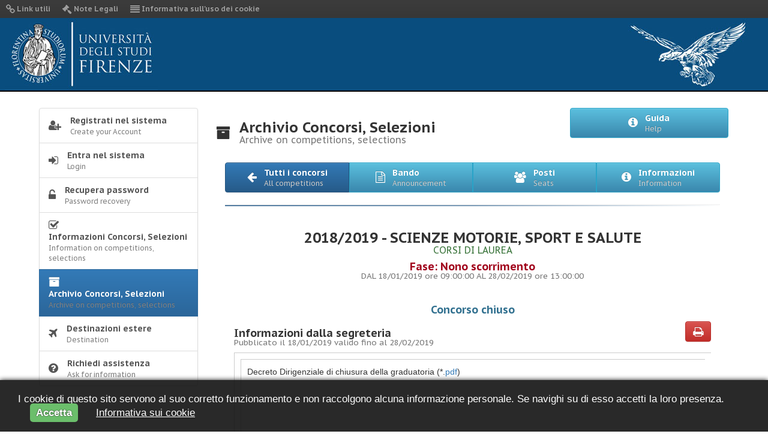

--- FILE ---
content_type: text/html; charset=utf-8
request_url: https://ammissioni.unifi.it/ARCHIVE/DETTAGLIO?key=1008
body_size: 24182
content:
<!DOCTYPE html>
<html lang="en">
    <head>
        <meta charset="utf-8">
        <meta http-equiv="X-UA-Compatible" content="IE=edge">
        <meta name="viewport" content="width=device-width, initial-scale=1">
        <meta name="description" content="">
        <meta name="author" content="">
        <!-- da togliere -->
        <meta http-equiv="cache-control" content="max-age=0" />
        <meta http-equiv="cache-control" content="no-cache" />
        <meta http-equiv="expires" content="0" />
        <meta http-equiv="expires" content="Tue, 01 Jan 1990 12:00:00 GMT" />

        <title>Turul</title>
        <link rel="shortcut icon" href="/favicon.png">

        <!-- Bootstrap Core CSS -->
        <link href="/css/calendar.min.css" rel="stylesheet">
        <link href="/css/bootstrap.min.css" rel="stylesheet">
        <link href="/css/bootstrap-theme.min.css" rel="stylesheet">        <!-- Custom CSS -->
        <link href="/css/font-awesome.min.css" rel="stylesheet">
        <link href="/css/elegant-icons-style.min.css" rel="stylesheet">
        <link href="/css/jquery-ui.min.css" rel="stylesheet">
        <link href="/css/jquery-ui.structure.min.css" rel="stylesheet">
        <link href="/css/jquery-ui.theme.min.css" rel="stylesheet">
        <link href="/css/bootstrap-datepicker.min.css" rel="stylesheet">
        <link href="/css/fileinput.min.css" rel="stylesheet">
        <link href="/css/stile.min.css" rel="stylesheet">
        <link href="/css/component.min.css" rel="stylesheet">
        <link href='https://fonts.googleapis.com/css?family=PT+Sans+Caption:400,700' rel='stylesheet' type='text/css'>

        <!-- HTML5 Shim and Respond.js IE8 support of HTML5 elements and media queries -->
        <!-- WARNING: Respond.js doesn't work if you view the page via file:// -->
        <!--[if lt IE 9]>
            <script src="https://oss.maxcdn.com/libs/html5shiv/3.7.0/html5shiv.js"></script>
            <script src="https://oss.maxcdn.com/libs/respond.js/1.4.2/respond.min.js"></script>
        <![endif]-->
        <!-- jQuery -->

        <script src="/js/jquery.min.js"></script>
        <script src="/js/jquery-ui.min.js"></script>
        <script src="/js/bootstrap.min.js"></script>
        <script src="/js/jquery.print.min.js"></script>
        <script src="/js/fileinput.min.js"></script>
        <script src="/js/locales/it.min.js"></script>
        <script src="/js/bootstrap-datepicker.min.js"></script>
        <script src="/js/bootstrap-datepicker.it.min.js"></script>
        <script src="/js/jquery.timeTo.min.js"></script>
        <script src="/js/function.min.js"></script>
        <script src="/js/validator.min.js"></script>
        <script src="/js/jquery.ellipsis.min.js"></script>

        <script>
            var PATH = "/include/";

            var $buoop = {vs: {i: 10, f: 54, o: 30, s: 6, c: 40}, unsecure: true, api: 4};
            function $buo_f() {
                var e = document.createElement("script");
                e.src = "/js/update.min.js";
                document.body.appendChild(e);
            }
            ;
            try {
                document.addEventListener("DOMContentLoaded", $buo_f, false)
            } catch (e) {
                window.attachEvent("onload", $buo_f)
            }
        </script>
                    <noscript>
            <meta http-equiv="refresh" content="0; url=/ERROR/76" />
            </noscript>
            </head>

    <body>

        <!-- Navigation -->
        <nav class="navbar navbar-inverse navbar-fixed-top" role="navigation">

            <div class="navbar-header">
                <button type="button" class="navbar-toggle" data-toggle="collapse" data-target="#bs-example-navbar-collapse-1">
                    <span class="sr-only">Toggle navigation</span>
                    <span class="icon-bar"></span>
                    <span class="icon-bar"></span>
                    <span class="icon-bar"></span>
                </button>
            </div>

            <div class="collapse navbar-collapse" id="bs-example-navbar-collapse-1">
                <ul class="nav navbar-nav">
                    <li><a href="/LINK/132" title="Link utili" ><i class="fa fa-link fa-lg"></i> Link utili</a></li><li><a href="/LAW/130" title="Note Legali" ><i class="fa fa-gavel fa-lg"></i> Note Legali</a></li><li><a href="/COOKIE/131" title="Informativa sull'uso dei cookie" ><i class="fa fa-align-justify fa-lg"></i> Informativa sull'uso dei cookie</a></li>                </ul>
            </div>

            <!-- /.container -->
            <div id="header-outer">
                <div id="header-wrapper">
                    <div id="header">
                        <div class="logoheader"></div>
                        <div class="logoturul"></div>
                    </div>
                </div>
            </div>

        </nav>
        <div class="clearfix"></div>
        <!-- Page Content -->
        <div class="container">
            <div class="row">

                <div class="col-md-3"><div class="list-group"><a href="https://studenti.unifi.it/Anagrafica/Registrazione.do" target="_blank" class="list-group-item " title="Registrati nel sistema" ><i class="fa fa-user-plus fa-lg"></i><div>Registrati nel sistema<small>Create your Account</small></div></a><a href="/SPID/" class="list-group-item " title="Entra nel sistema" ><i class="fa fa-sign-in fa-lg"></i><div>Entra nel sistema<small>Login</small></div></a><a href="https://studenti.unifi.it/Anagrafica/PasswordDimenticata.do?EnableRwd=1" target="_blank" class="list-group-item " title="Recupera password" ><i class="fa fa-unlock-alt fa-lg"></i><div>Recupera password<small>Password recovery</small></div></a><a href="/INFO/" class="list-group-item " title="Informazioni Concorsi, Selezioni" ><i class="fa fa-check-square-o fa-lg"></i><div>Informazioni Concorsi, Selezioni<small>Information on competitions, selections</small></div></a><a href="/ARCHIVE/" class="list-group-item active" title="Archivio Concorsi, Selezioni" ><i class="fa fa-archive fa-lg"></i><div>Archivio Concorsi, Selezioni<small>Archive on competitions, selections</small></div></a><a href="/DESTINATION/" class="list-group-item " title="Destinazioni estere" ><i class="fa fa-plane fa-lg"></i><div>Destinazioni estere<small>Destination</small></div></a><a href="/HOWTODO/" class="list-group-item " title="Richiedi assistenza" ><i class="fa fa-question-circle fa-lg"></i><div>Richiedi assistenza<small>Ask for information</small></div></a>
                </div>
            </div>
            <div class="col-md-9">
                <div class="row">
                    <h3 class="col-lg-8"><i class="fa fa-archive"></i><p>Archivio Concorsi, Selezioni<small>Archive on competitions, selections</small></p></h3>
                    <div class="col-lg-4 text-right">
                        <div class="btn-group btn-group-justified">
                            <div class="btn-group"><button data-target="#guida"  data-toggle="modal" class="btn btn-info" title="Visualizza la guida"><i class="fa fa-info-circle fa-lg"></i><p>Guida<small>Help</small></p></button></div>                        </div>
                    </div>
                </div>

                
            <div class="clearfix">&nbsp;</div><div class="col-lg-12"><div class="btn-group btn-group-justified"><div class="btn-group"><button  onclick="javascript:window.location='/ARCHIVE/';" role="button" aria-pressed="true" class=" btn btn-primary  text-center"><i class="fa fa-arrow-left fa-lg"></i><p>Tutti i concorsi<small>All competitions</small></p></button></div><div class="btn-group"><button href="#bando"  data-toggle="modal" class="btn btn-info  text-center"><i class="fa fa-file-text-o  fa-lg"></i><p>Bando<small>Announcement</small></p></button></div><div class="btn-group"><button href="#posti"  data-toggle="modal" class="btn btn-info  text-center" ><i class="fa fa-users fa-lg"></i><p>Posti <small>Seats</small></p></button></div><div class="btn-group"><button href="#info"  data-toggle="modal"  class="btn btn-info  text-center" ><i class="fa fa-info-circle fa-lg"></i><p>Informazioni<small>Information</small></p></button></div></div><hr class="hr-primary"/><div class="clearfix"></div><h3 class="text-center">2018/2019 - SCIENZE MOTORIE, SPORT E SALUTE<br /><small class="text-success">CORSI DI LAUREA</small></h3><h4 class="text-danger text-center">Fase: Nono scorrimento <br /><small>DAL 18/01/2019 ore 09:00:00 AL 28/02/2019 ore 13:00:00</small></h4><div class="clearfix">&nbsp;</div><h4 class="text-info text-center">Concorso chiuso</h4><h4 class="col-lg-8">Informazioni dalla segreteria<br /> <small>Pubblicato il 18/01/2019 valido fino al 28/02/2019</small></h4><div  class="col-lg-4 text-right"><a href="#" id="btnprint" class="btn btn-danger" rel="content"><i class="fa fa-print fa-lg"></i></a></div><div class="clearfix"></div><div class="col-lg-12 concorsi"><div class="pre-scrollable" id="content"><div class="pre-scrollable" id="content">Decreto Dirigenziale di chiusura della graduatoria (*.<a href="/condivisione/concorsi/contenuti/1008/files/Prot._16013_del_18-01-19_chiusura_Scienze_motorie_sport_salute.pdf" target="_blank">pdf</a>)</div>
</div></div></div><div class="modal fade" id="bando">
  <div class="modal-dialog modal-lg">
    <div class="modal-content">
      <div class="modal-header">
        <button type="button" class="close" data-dismiss="modal" aria-hidden="true">×</button>
        <h4 class="modal-title"><i class="fa fa-book fa-lg"></i> Bando di concorso</h4>
      </div>
      <div class="modal-body text-justify"><div class="col-lg-12"><div class="clearfix"></div><br /><br /><h2>Indice dei contenuti</h2><div class="clearfix"></div><hr /><div class="clearfix"></div><h2>Bando di concorso per l’ammissione al corso di laurea in Scienze motorie, sport e salute [Classe L-22] per l’A.A. 2018/2019 </h2>Il Rettore decreta quanto segue:  <ul>  	<li><strong>presso l’Università degli Studi di Firenze è indetta la selezione per l’ammissione </strong>al corso di laurea in Scienze motorie, sport e salute [Classe L-22] per l’A.A. 2018/2019<strong>, secondo quanto indicato nel bando in allegato;</strong></li>  	<li><strong>i posti messi a bando sono </strong><strong>160</strong>,<b> </b>di cui n<b>. 150 posti</b> riservati a cittadini dell’Unione Europea ed extra Unione Europea residenti in Italia e n.<b> 10 posti </b>riservati a cittadini extra Unione Europea residenti all’estero;</li>  	<li><strong>l’iscrizione si chiude inderogabilmente alle</strong><strong> ore 13:00</strong><strong> </strong>del giorno<b> 10</b><b> agosto 2018;</b></li>  	<li>avverso il presente provvedimento è ammesso ricorso giurisdizionale al Tribunale Amministrativo Regionale oppure al Presidente della Repubblica, rispettivamente, entro 60 o 120 giorni, secondo le modalità previste dal D.L.gs. 104/2010 e dal D.P.R. 1199/1971.</li>  </ul>  I seguenti n. 3 allegati sono parte integrante del decreto:    <ol>  	<li>presupposti giuridici;</li>  	<li>bando di selezione;</li>  	<li>informativa sulla privacy.</li>  </ol>  <h2>PRESUPPOSTI GIURIDICIDI</h2>VISTA<b>   </b>la legge 2 agosto 1990 n. 241 recante "Nuove norme in materia di procedimento amministrativo e di diritto di accesso ai documenti amministrativi" e successive modificazioni e integrazioni;<br />  VISTA<b>   </b>la legge 19 novembre 1990, n. 341, recante "Riforma degli ordinamenti didattici universitari";<br />  VISTA<b>   </b>la legge 5 febbraio 1992, n. 104, recante "Legge-quadro per l&#39;assistenza, l&#39;integrazione sociale e i diritti delle persone handicappate" e successive modificazioni e integrazioni e, in particolare, l&#39;articolo 16, comma 5;<br />  VISTO  il decreto legislativo 25 luglio 1998, n. 286, recante "Testo unico delle disposizioni concernenti la disciplina dell&#39;immigrazione e norme sulla condizione dello straniero" e successive modificazioni e integrazioni, e, in particolare, l&#39;articolo 39, comma 5;<br />  VISTA   la legge 2 agosto 1999, n. 264, recante "Norme in materia di accessi ai corsi universitari" e successive modificazioni e integrazioni e, in particolare, l’articolo 2, comma 1;<br />  VISTO  il decreto del Presidente della Repubblica 31 agosto 1999, n. 394 e successive modificazioni rubricato “Regolamento recante norme di attuazione del testo unico delle disposizioni concernenti la disciplina dell’immigrazione e norme sulla condizione dello straniero, a norma dell’articolo 1, comma 6, del decreto legislativo 25 luglio 1998 n. 286”, in particolare l’art. 46 “Accesso degli stranieri alle Università”;<br />  VISTO  il decreto del Presidente della Repubblica 28 dicembre 2000, n. 445, recante “Testo unico delle disposizioni legislative e regolamentari in materia di documentazione amministrativa”;<br />  VISTO  il decreto del Presidente della Repubblica 18 ottobre 2004, n. 334, concernente “Regolamento recante modifiche e integrazioni al decreto del Presidente della Repubblica 31 agosto 1999, n. 394, in materia di migrazione”;<br />  VISTO  il decreto del Ministro dell&#39;Istruzione, dell’Università e della Ricerca 22 ottobre 2004, n. 270, contenente "Modifiche al Regolamento recante norme concernenti l&#39;autonomia didattica degli Atenei, approvato con decreto del Ministro dell&#39;università e della ricerca scientifica e tecnologica 3 novembre 1999, n. 509";<br />  VISTO  il decreto del Ministro dell&#39;Università e della Ricerca 16 marzo 2007, recante la determinazione delle classi di lauree universitarie (G.U. 6 luglio 2007, n. 155);<br />  VISTA   la legge 8 ottobre 2010, n. 170, recante "Norme in materia di disturbi specifici di apprendimento in ambito scolastico" e, in particolare, l&#39;articolo 5, comma 4;<br />  VISTO  il decreto del Ministro dell&#39;Istruzione, dell’Università e della Ricerca del 12 luglio 2011, n. 5669, recante "Linee guida disturbi specifici dell&#39;apprendimento";<br />  VISTO<b>  </b>lo Statuto emanato con decreto rettorale n. 329 del 6 aprile 2012;<br />  VISTO<b>  </b>il Regolamento Didattico di Ateneo, emanato con Decreto Rettorale n. 731 dell’8 luglio 2015 e successive modifiche e integrazioni;<br />  VISTO  il Regolamento Generale sulla Protezione dei dati Personali - Regolamento UE 2016/679 del Parlamento Europeo e del Consiglio del 27 aprile 2016.<br />  VISTE   le disposizioni interministeriali prot. 5322 del 19 febbraio 2018 recanti "Procedure per l&#39;ingresso, il soggiorno e l&#39;immatricolazione degli studenti stranieri/ internazionali ai corsi di formazione superiore in Italia l&#39;A.A. 2018-2019";<br />  VISTE<b>   </b>le delibere del Senato Accademico del 26 aprile 2018 e del Consiglio di Amministrazione del 27 aprile 2018, che hanno stabilito, ai sensi della Legge 264/99, per l’A.A. 2018/2019, nelle more dell’emanazione del decreto ministeriale, la programmazione locale per il corso di laurea in Scienze motorie, sport e salute [Classe L-22];<br />  VISTO<b>  </b>il Manifesto degli Studi dell’Università degli Studi di Firenze per l’A.A. 2018/2019 approvato in data 29 giugno 2018.<br />   <h2>BANDO DI SELEZIONE</h2><b>Art. 1 - POSTI A CONCORSO</b>    <ol>  	<li>È indetto presso questo Ateneo il concorso per l’ammissione al corso di laurea in <b>Scienze motorie, sport e salute [Classe L-22]</b> dell’Università degli Studi di Firenze, per l’anno accademico 2018/2019 per un numero complessivo di posti disponibili al primo anno di n. <b>160, </b>di cui n.<b> 150 posti</b> riservati a cittadini dell’Unione Europea ed extra Unione Europea residenti in Italia e n.<b> 10 posti </b>riservati a cittadini extra Unione Europea residenti all’estero.</li>  </ol>    <b>Art. 2 - REQUISITI PER LA PARTECIPAZIONE E TITOLI DI ACCESSO</b>    <ol>  	<li>Possono partecipare al concorso di cui al precedente articolo 1 del presente Bando i cittadini dell’Unione Europea ovunque soggiornanti, i cittadini extra Unione Europea di cui all’art. 26 della legge n. 189/2002<i>(</i><i><b>[1]</b></i><i>) </i>e i cittadini extra Unione Europea residenti all’estero. Nel caso in cui un candidato sia in possesso di doppia cittadinanza, una delle quali sia quella italiana o di un altro Paese UE, è la cittadinanza italiana o quella di altro Paese UE che prevalgono (legge 31 maggio 1995, n. 218, art. 19 paragrafo 2).</li>  	<li>Per l’ammissione alla prova e per l’eventuale successiva immatricolazione, gli studenti devono essere in possesso di un <b>diploma di scuola secondaria superiore conseguito in Italia o all’estero</b>. Il titolo di studio conseguito all’estero deve essere riconosciuto idoneo e deve essere conseguito al termine di un percorso scolastico pari ad <b>almeno 12 anni </b>e deve consentire, nel Paese nel quale è stato conseguito, l’accesso a un corso di laurea analogo a quello prescelto; qualora nel Paese di provenienza sia richiesta per l’accesso all’Università una <b>prova di idoneità accademica</b> è necessario documentarne il superamento.</li>  </ol>    <b>Art. 3 – PROVA DI CONOSCENZA DELLA LINGUA ITALIANA</b>    <ol>  	<li>I cittadini extra Unione Europea residenti all’estero per essere ammessi alle prove di concorso <b>devono obbligatoriamente superare la prova di conoscenza della lingua italiana</b>, salvo i casi di esonero indicati nella Circolare interministeriale del 19/2/2018 sulle "<i>Procedure per l&#39;ingresso, il soggiorno e l&#39;immatricolazione degli studenti stranieri/internazionali ai corsi di formazione superiore in Italia l&#39;A.A. 2018-19</i>”, disponibile sul sito: http://www.studiare-in-italia.it/studentistranieri/moduli/2018/Circolare_2018_2019.pdf.</li>  	<li>La <b>prova di conoscenza della lingua italiana</b> si terrà il giorno <b>venerdì 31 agosto 2018; </b>modalità di svolgimento della prova, luogo e orario saranno pubblicati alla pagina www.unifi.it/studentistranieri.</li>  </ol>    <b>Art. 4 - DOMANDA DI PARTECIPAZIONE ALLA PROVA DI AMMISSIONE</b>    <ol>  	<li>I candidati dovranno compilare la domanda di partecipazione alla prova <b>solo ed esclusivamente on line </b>collegandosi all’indirizzo https://ammissioni.unifi.it. Il servizio sarà attivo a partire dalle ore <b>9:00</b> del <b>11 luglio 2018</b> fino alle ore <b>13:00</b> del <b>10 agosto 2018. </b>Oltre tale scadenza il collegamento verrà disattivato e <b>non sarà più possibile compilare la domanda né iscriversi o partecipare alla prova di ammissione. </b><b>Non saranno accettate domande di partecipazione pervenute con modalità e tempi diversi da quelli riportati nel presente comma.</b></li>  </ol>  La procedura richiede <b>l’upload del <u>certificato attestante l’idoneità fisica</u></b> del candidato a svolgere <b><u>attività sportive non agonistiche</u></b> rilasciato da un medico di medicina generale o da una Istituzione Pubblica (ASL), con <b>data di rilascio non superiore a un anno</b> rispetto alla data del 7 settembre 2018 di svolgimento della prova, nonché copia di un <b>documento di identità in corso di validità</b>. <u>Attenzione</u>: il sistema non consentirà di salvare i dati se non è stato effettuato l’upload del certificato e del documento di identità.    <ol start="2">  	<li>Dopo aver completato la suddetta procedura informatica i candidati dovranno provvedere al pagamento di <b>euro</b> <b>50,00 </b>quale contributo di partecipazione alla prova. Il pagamento potrà essere effettuato secondo le modalità che saranno proposte dall’applicativo informatico. Il <b>pagamento del contributo</b> dovrà essere effettuato a pena di esclusione <b><u>entro le<i> </i>ore 13:00 del 10 agosto 2018</u></b>.</li>  	<li>Ai fini <b>dell&#39;espletamento della prova pratica</b> i candidati potranno attivare una <b>copertura assicurativa infortuni</b> aderendo alla polizza infortuni stipulata d<b>all&#39;Università degli Studi di Firenze con Generali Italia SpA</b>. Per aderire occorre effettuare un versamento di <b>euro 6,50 sul c/c postale n. 2535</b> intestato a Università degli Studi di Firenze, con causale obbligatoria "<i>Assicurazione infortuni periodo 01/10/2017-30/09/2018 - prova Scienze Motorie</i>". Una volta effettuato il pagamento, copia del bollettino dovrà essere inviata all&#39;UdP Affari Generali: affari.generali@unifi.it.</li>  </ol>  <b>La copertura assicurativa in questo caso è valida unicamente per gli infortuni che eventualmente potrebbero accadere durante lo svolgimento delle prove pratiche</b>. La ricevuta di pagamento del premio assicurativo ha valore di attestato di identificazione del soggetto assicurato. La ricevuta di versamento deve essere accuratamente conservata in quanto costituisce prova di adesione alla polizza, da esibire in caso di eventuale sinistro.    <ol start="4">  	<li><b>I candidati saranno considerati regolarmente iscritti e quindi ammessi alla prova solo dopo aver effettuato il pagamento del contributo di euro 50 di cui al precedente comma 2. </b>I candidati sono invitati a consultare lo stato della propria ammissione alla prova collegandosi all’indirizzo https://ammissioni.unifi.it verificando, dopo aver effettuato l’accesso, nella sezione “<u>stampa e pagamenti</u>” che l’iscrizione sia andata a buon fine e che il pagamento risulti acquisito. Eventuali anomalie vanno segnalate tempestivamente tramite l’help online dell’applicativo informatico.</li>  	<li>Per nessun motivo potrà essere richiesto il rimborso del contributo per la partecipazione alla prova versato, anche in ipotesi di mancata partecipazione alla prova.</li>  	<li>I candidati <b>extra Unione Europea residenti all’estero</b> oltre a quanto previsto nei commi precedenti del presente articolo, sono tenuti a presentare <b>specifica domanda presso l’Autorità diplomatica o Consolare italiana competente per territorio</b>, ai sensi di quanto previsto nelle norme ministeriali per l’accesso degli studenti stranieri ai corsi universitari (http://www.studiare-in-italia.it/studentistranieri/).</li>  </ol>    <b>Art. 5 – CANDIDATI CON DISABILITA’ O CON DIAGNOSI DI DISTURBI SPECIFICI DELL’APPRENDIMENTO (DSA)</b>    <ol>  	<li>I <b>candidati con disabilità ai sensi della Legge 104/92</b> debitamente certificata possono fare richiesta degli <b>ausili necessari</b> per sostenere la prova e possono fare, altresì, esplicita richiesta di un <b>tempo aggiuntivo </b>per sostenere la prova nella misura massima del <b>50%</b> rispetto al tempo complessivo.</li>  	<li>I <b>candidati con diagnosi di disturbi specifici di apprendimento (DSA)</b> <b>ai sensi della Legge 170/2010</b> con idonea certificazione rilasciata da non più di tre anni da strutture del SSN o da specialisti e strutture accreditati dallo stesso SSN, possono fare richiesta di un <b>tempo aggiuntivo </b>per sostenere la prova nella misura massima del <b>30%</b> rispetto al tempo complessivo e, altresì, possono chiedere l’uso di <b>strumenti compensativi</b> necessari in relazione al tipo di DSA certificato.</li>  	<li>La richiesta deve essere effettuata nell’apposita sezione nella pagina https://ammissioni.unifi.it<b>,</b> indicando la tipologia di handicap o DSA e l’ausilio necessario richiesto per lo svolgimento della prova. Alla richiesta dovrà essere allegata in un <b>unico file pdf</b>, <b>pena la mancata concessione dei benefici</b>, <b>idonea documentazione</b> che attesti il riconoscimento della disabilità da parte delle Autorità preposte, nonché copia di un <b>documento di identità in corso di validità</b>.</li>  	<li>Il <b>mancato invio della documentazione</b> o <b>l’invio di documentazione non conforme</b> ai criteri indicati o <b>l’invio con modalità diverse </b>rispetto a quanto previsto nel precedente comma 3, comporterà per il candidato lo svolgimento della prova senza la fruizione degli ausili richiesti.</li>  	<li>I candidati con disabilità o DSA <b>residenti in Paesi esteri</b>, che intendano usufruire delle misure di cui ai commi precedenti, devono presentare la certificazione attestante lo stato di disabilità o di DSA <b>rilasciata nel paese di residenza</b>, accompagnata da una <b><i>traduzione giurata in lingua italiana o in lingua inglese</i></b>. Gli organi di ateneo incaricati di esaminare le certificazioni accerteranno che la documentazione straniera attesti una condizione di disabilità o di disturbo specifico dell’apprendimento riconosciuta dalla normativa italiana.</li>  </ol>    <b>Art. 6 - COMMISSIONE </b>    <ol>  	<li>La commissione sarà composta dai docenti nominati dal Rettore. I nominativi saranno resi noti mediante pubblicazione sul sito https://ammissioni.unifi.it.</li>  	<li>Alla commissione è rimessa ogni responsabilità in ordine al regolare svolgimento della prova.</li>  </ol>    <b>Art. 7 – DATA, LUOGO E MODALITÁ DI ACCESSO ALLA PROVA</b>    <ol>  	<li>La prova di ammissione consisterà in una <b>prova teorica</b> e in una <b>prova pratica attitudinale</b>.</li>  	<li>La <b>prova teorica</b> avrà luogo il giorno<b> 7 settembre 2018 </b>presso la <b>Fortezza da Basso, Viale Filippo Strozzi, 1, Firenze.</b></li>  	<li>Le <b>prove pratiche attitudinali </b>si svolgeranno<b> </b>nella<b> settimana tra il 17 e il 21 settembre</b>, il calendario dettagliato, nonché la sede, saranno resi noti mediante avviso pubblicato sulla pagina web https://ammissioni.unifi.it in tempo utile.</li>  </ol>  <b>Pena l’esclusione</b> dalla prova i candidati dovranno presentarsi alla prova pratica indossando <u>abbigliamento idoneo allo svolgimento di attività sportiva</u> e muniti della copia del <b>certificato </b>già inviato all’ateneo attraverso l’upload nella procedura di presentazione online della domanda di iscrizione (art.4, comma 1 del presente bando), <b><u>attestante l’idoneità fisica</u></b> del candidato a svolgere <b><u>attività sportive non agonistiche</u></b>.<br />  Coloro che abbiano aderito alla <b>polizza infortuni </b>stipulata dall&#39;Università degli Studi di Firenze con Generali Italia SpA di cui all’4, comma 3, del presente bando, sono invitati a portare in sede di prova <b>copia della ricevuta di versamento</b>.<i></i>    <ol start="4">  	<li>I candidati dovranno presentarsi alla <b>prova teorica alle</b> <b>ore 8:30 </b>per le operazioni di identificazione muniti di un documento di identità valido (preferibilmente quello indicato nella domanda di ammissione), nonché della ricevuta dell’avvenuto pagamento del contributo di partecipazione alla prova. <b>I candidati sprovvisti di documento di identificazione non saranno ammessi a sostenere la prova</b>.</li>  	<li>I candidati extra Unione Europea dovranno presentarsi muniti, pena l’esclusione, del passaporto con lo specifico visto d’ingresso per “studio” e del permesso di soggiorno, ovvero della ricevuta rilasciata dall’ente preposto attestante l’avvenuto deposito della richiesta di permesso.</li>  	<li>Per consentire il regolare avvio della prova alle ore 11,00,<b> le porte saranno inderogabilmente chiuse alle ore 10,30 </b>e da quel momento in poi non sarà consentito l’accesso ai candidati. <b>Non assume rilevanza alcuna la motivazione del ritardo.</b></li>  	<li>Si invitano i candidati a presentarsi in sede concorsuale privi di borse, zaini o altri similari per evitare i tempi di attesa per la consegna presso l’apposito guardaroba prima della fase di identificazione.</li>  	<li>I candidati che, per qualsiasi motivo, non si presenteranno a sostenere la prova saranno considerati rinunciatari alla stessa.</li>  </ol>    <b>Art. 8 – CARATTERISTICHE DELLA PROVA</b>    <ol>  	<li>La <b>prova teorica</b> consisterà in <b>80 quesiti</b> <b>(ottanta)</b> a risposta multipla con una sola risposta esatta tra le cinque indicate. La prova verterà sui seguenti argomenti:    	<ul>  		<li>18 quesiti di cultura generale;</li>  		<li>18 quesiti di biologia e chimica;</li>  		<li>26 quesiti di sport;</li>  		<li>18 quesiti di matematica e logica.</li>  	</ul>  	</li>  </ol>    <ol start="2">  	<li>La <b>prova pratica attitudinale,</b> effettuata col sistema circuit training, con lo scopo di valutare oggettivamente le capacità motorie fondamentali, intese come abilità motorie di base, è composta dai seguenti esercizi, suddivisi in 5 stazioni:</li>  </ol>    <ol>  	<li><u>velocità di reazione e rapidità</u>: partenza dal decubito prono e successiva corsa a navetta di metri 10 da ripetersi 3 volte;</li>  	<li><u>coordinazione dinamica specifica e coordinazione oculo-manuale</u>: palleggi a slalom con pallone da basket; <i>equilibrio dinamico e combinazione motoria</i>: trave di equilibrio, braccia fuori, traslocazione avanti con minimo 8 passi coordinati a 2 circonduzioni delle braccia;</li>  	<li><u>destrezza e flessibilità</u>: passaggio di un ostacolo dell’altezza di 60 cm - capovolta rotolata avanti con partenza ed arrivo alla stazione eretta a piedi uniti; <i>coordinazione dinamica generale, capacità di ritmo, prova elastica di forza</i>: 3 flessioni del busto in avanti;</li>  	<li><u>8 saltelli senza rimbalzo nella fune girante in avanti così suddivisi</u>: 4 saltelli sul posto a piedi pari, 4 saltelli alternati in spostamento;</li>  	<li><u>ritmizzazione e forza esplosiva degli arti inferiori</u>: balzi in spostamento in avanti a piedi uniti nei cerchi a terra e breve corsa a conclusione del percorso.</li>  </ol>    <b>Art. 9 - MODALITÁ DI SVOLGIMENTO DELLA PROVA E OBBLIGHI DEI CANDIDATI</b>    <ol>  	<li>La <b>prova teorica</b> avrà inizio alle <b>ore 11:00</b>.</li>  	<li>Per lo svolgimento della prova è assegnato un tempo di <b>100 minuti</b>.</li>  	<li>Ai candidati con disabilità (<i>ex lege</i> 104/1992) e ai candidati con DSA (<i>ex lege</i> 170/2010), certificati e documentati, è concesso un tempo aggiuntivo come indicato nell’art. 5, commi 1 e 2 del presente Bando rispetto a quello definito dal precedente comma 2.</li>  	<li>I candidati saranno distribuiti in più aule tenuto conto dell’età anagrafica, eccezione fatta per i gemelli.</li>  	<li>Prima dell’inizio della prova sarà consegnato a ogni candidato un foglio di istruzioni relativo allo svolgimento della prova medesima.</li>  	<li>In sede di prova deve essere utilizzata una penna nera fornita dall’Ateneo.</li>  	<li><b>È fatto divieto ai candidati</b> di interagire tra loro durante la prova, di introdurre e/o utilizzare nelle aule <i>telefoni cellulari, palmari, smartphone, smartwatch, tablet, auricolari</i> o altra strumentazione similare, nonché di introdurre e/o utilizzare penne, matite, materiale di cancelleria (o qualsiasi altro strumento idoneo alla scrittura) nella personale disponibilità del candidato e/o introdurre e/o utilizzare manuali, testi scolastici, nonché riproduzioni anche parziali di essi, appunti manoscritti, fogli in bianco e materiale di consultazione.</li>  </ol>    <b>Art. 10 – CAUSE DI ANNULLAMENTO DELLA PROVA</b>    <ol>  	<li><b>Sono cause di annullamento della prova:</b>    	<ol>  		<li>l’interazione tra i candidati e/o i tentativi di copiatura e/o i tentativi di scambio di qualsiasi materiale, compreso lo scambio di anagrafiche e/o moduli risposta, in possesso dei candidati.</li>  		<li>l’apposizione sul modulo risposte (sia sul fronte che sul retro) della firma ovvero di contrassegni del candidato o di un componente della Commissione;</li>  		<li>l’introduzione nonché l’utilizzo in aula, da parte del candidato, di <i>telefoni cellulari, palmari, smartphone, smartwatch, tablet, auricolari</i> o di altra strumentazione similare (fatti salvi i supporti necessari per i soggetti di cui all’articolo 5 del presente Bando), nonché di manuali, testi scolastici e/o riproduzioni anche parziali di essi, appunti manoscritti e materiale di consultazione;</li>  		<li>lo svolgimento della prova in un’aula d’esame diversa da quella nei cui elenchi d’aula il candidato è iscritto, a meno che la variazione sia stata autorizzata dalla Commissione d’esame e di tanto sia dato atto a verbale;</li>  		<li>L’annullamento della prova è disposto dalla Commissione. Nei casi di cui al precedente comma al precedente comma 1, lettere a), b), c), e d) <b>non verrà determinato il punteggio della prova annullata</b>.</li>  	</ol>  	</li>  </ol>    <b>Art. 11 – CRITERI DI VALUTAZIONE DELLA PROVA</b>    <ol>  	<li>Per la valutazione della <b>prova teorica</b> il punteggio attribuito è così determinato:    	<ul>  		<li><b>1 punti</b> per ogni risposta esatta;</li>  		<li><b>meno 0,25 punto</b> <b>(-0,25)</b> per ogni risposta errata;</li>  		<li><b>0 punti</b> per ogni risposta omessa.</li>  	</ul>  	</li>  	<li>Per la valutazione della <b>prova pratica attitudinale</b> saranno assegnati un massimo di <b>8 punti per ciascuna stazione</b> e di <b>20 punti per il tempo complessivamente impiegato</b>.</li>  	<li>Nella formazione della graduatoria concorrono, fino ad un punteggio <b>massimo di 140 punti,</b> i punteggi conseguiti nelle prove:  	<ul>  		<li><b>teorica</b> per un <b>massimo di 80 punti</b>;</li>  		<li><b>pratica attitudinale</b> per un massimo di <b>60 punti.</b></li>  	</ul>  	</li>  	<li>In caso di parità di voti sarà data sarà data prevalenza al punteggio ottenuto dal candidato nella prova teorica, in ordine decrescente, nella soluzione rispettivamente dei quesiti relativi agli argomenti di cultura generale, sport, matematica e logica, biologia e chimica.</li>  	<li>In caso di ulteriore parità prevale il <b>candidato anagraficamente più giovane</b> (Legge n. 191 del 16/6/98, art. 2, c. 9).</li>  </ol>    <b>Art.12 – OBBLIGHI FORMATIVI AGGIUNTIVI [OFA]</b>    <ol>  	<li>A coloro che si saranno collocati in posizione utile per l’iscrizione al corso di studio oggetto del presente bando ma che avranno ottenuto un punteggio nella <b>prova teorica</b> inferiore a <b>5 punti</b> nei quesiti su <b>argomenti di matematica e logica</b>, saranno assegnati Obblighi Formativi Aggiuntivi (OFA).  </li>  	<li>Tali obblighi formativi dovranno essere assolti con la <b>frequenza obbligatoria minima del 75%</b> a <b>corsi di recupero di matematica di base</b>. Informazioni di dettaglio saranno pubblicate sul sito della Scuola di Scienze della Salute Umana http://www.sc-saluteumana.unifi.it/.  </li>  	<li>Il mancato assolvimento degli obblighi formativi aggiuntivi comporterà l&#39;impedimento per lo studente di prenotarsi e sostenere gli esami di profitto del corso di laurea.</li>  	<li>I candidati sono tenuti ad iscriversi al corso di studio oggetto del presente bando seguendo le disposizioni di cui al successivo art. 13, indipendentemente dal punteggio ottenuto nei quesiti di matematica e logica, che assume rilevanza esclusivamente ai fini delle procedure di cui al presente articolo.</li>  </ol>    <b>Art. 13 - ASSEGNAZIONE DEI POSTI AI CANDIDATI</b>    <ol>  	<li>In base alla <b>somma dei punteggi</b> ottenuti da ciascun candidato nella <b>prova teorica</b> e nella <b>prova pratica attitudinale</b> verranno elaborate dalla Commissione esaminatrice <b>due graduatorie di merito</b>:</li>  </ol>    <ol>  	<li>graduatoria comprendente i cittadini dell’Unione Europea ed extra Unione Europea residenti in Italia di cui all’art. 26 della legge n. 189 del 30 luglio 2002;</li>  	<li>graduatoria comprendente i cittadini extra Unione Europea residenti all’estero;</li>  </ol>    <ol start="2">  	<li>Le graduatorie saranno pubblicate nella pagina web: https://ammissioni.unifi.it.</li>  	<li>A partire dal <b>giorno successivo alla pubblicazione delle graduatorie</b>, <b>esclusi i sabati e i festivi,</b> i candidati utilmente collocati avranno <b>sette giorni</b> di tempo per procedere all’immatricolazione secondo le modalità descritte nel successivo articolo 14 del presente bando.</li>  	<li>I termini per la copertura degli eventuali posti rimasti vacanti in seguito a rinunce <b>dopo il termine </b>di cui al precedente comma 3, saranno resi noti mediante pubblicazione nella pagina web https://ammissioni.unifi.it.</li>  	<li>Le <b>graduatorie saranno chiuse</b> con decreto dirigenziale entro il termine ultimo del <b>14 dicembre</b> <b>2018</b> e le immatricolazioni non saranno in ogni caso più accolte dopo il <b>31 dicembre 2018.</b></li>  	<li><b><u>Non sarà data alcuna comunicazione personale ai singoli candidati.</u></b></li>  </ol>    <b>Art. 14 –  MODALITÁ DI PRESENTAZIONE DELLA DOMANDA DI IMMATRICOLAZIONE DEI CANDIDATI DELL’UNIONE EUROPEA ED EQUIPARATI</b>    <ol>  	<li>I vincitori dei posti di cui all’articolo 1 <b>dovranno collegarsi all’indirizzo: </b>https://ammissioni.unifi.it e, seguendo le indicazioni presenti, dovranno:    	<ul>  		<li><b>confermare il posto</b> loro assegnato in base al risultato della prova;</li>  		<li><b>compilare e stampare la domanda di immatricolazione </b>seguendo le indicazioni fornite dall’applicativo informatico. La procedura richiede l’upload della propria fotografia. <u>Attenzione</u>: il sistema non consentirà di salvare i dati se non è stato effettuato l’upload della foto. Al termine della procedura lo studente dovrà stampare il bollettino di pagamento della prima rata che dovrà essere versato secondo le modalità che saranno proposte dall’applicativo informatico.</li>  	</ul>  	</li>  	<li><b>I candidati già iscritti a un corso di laurea di questo Ateneo </b>che <b>risultino vincitori dei posti di cui all’articolo 1</b> dovranno stampare,<b> direttamente al termine della procedura on line di conferma del posto assegnato </b>(https://ammissioni.unifi.it)<b>, </b>il <b><u>nulla-osta</u></b> al <b>passaggio</b> di corso di studio da consegnare, corredato dalla domanda di passaggio disponibile sul sito web www.unifi.it sezione studenti, <b>presso la sede indicata dall’applicativo informatico</b>, entro e non oltre la scadenza di cui al precedente articolo 13 pena l’esclusione dal procedimento concorsuale.</li>  	<li><b>I candidati già iscritti a un corso di laurea di altro Ateneo</b> che risultino <b>vincitori dei posti di cui all’articolo</b> 1 potranno stampare, <b>direttamente al termine della procedura on line di conferma del posto assegnato </b>(https://ammissioni.unifi.it)<b>, </b>il <b><u>nulla-osta</u></b> al <b>trasferimento</b> da consegnare alla Segreteria del proprio Ateneo e dovranno altresì consegnare presso la sede indicata dall’applicativo informatico entro e non oltre la scadenza di cui al precedente articolo 13, <b>copia o ricevuta della domanda di trasferimento</b>, debitamente firmata e timbrata dalla Segreteria dell’Università di provenienza <u>(oppure dichiarazione sostitutiva di certificazione dell’avvenuta<b> </b>domanda, resa ai sensi del DPR 445/00)</u>, pena l’esclusione dal procedimento concorsuale.</li>  	<li><b>La mancata presentazione della domanda di immatricolazione e della relativa documentazione ovvero della iscrizione degli aventi titolo nei termini e nei modi sopra indicati comporterà la decadenza dal diritto all&#39;iscrizione al corso di laurea in </b><b>Scienze motorie, sport e salute [Classe L-22] per l’A.A.2018/2019. </b></li>  </ol>    <b>Art. 15 – IMMATRICOLAZIONE CANDIDATI EXTRA UNIONE EUROPEA RESIDENTI ALL’ESTERO</b>    <ol>  	<li>I candidati che hanno presentato domanda per i posti riservati ai cittadini extra Unione Europea residenti all’estero dovranno presentare domanda di immatricolazione entro i termini previsti dall’articolo 13 del presente bando, presso <b><i>International Students Desk</i></b> (orari e indirizzi su http://www.unifi.it/cmpro-v-p-10924.html).</li>  </ol>    <b>Art. 16 – ISCRIZIONE AGLI ANNI SUCCESSIVI AL PRIMO</b>    <ol>  	<li><b>Le iscrizioni ad anni successivi al primo</b> di uno studente o laureato <b>proveniente da altra sede universitaria italiana ovvero dell’Unione Europea</b> <b>ovvero extra Unione Europea</b> è sempre subordinata<b> </b>all’accertamento, da parte dell’Università italiana di destinazione, del percorso formativo compiuto dallo studente che richiede il trasferimento, con segnato riguardo alle peculiarità del corso di laurea, agli esami sostenuti, agli studi teorici compiuti e alle esperienze pratiche acquisite nell’Ateneo di provenienza, <b><u>nonché all’ineludibile limite del numero di posti disponibili</u></b> assegnato all’Università stessa per ciascun anno di corso in sede di programmazione annuale.</li>  	<li><b>Non è richiesto il superamento della prova di ammissione</b> a coloro che siano <b>già iscritti o laureati ai medesimi corsi di laurea </b>in altra sede universitaria italiana o dell’Unione Europea o extra Unione Europea purché soddisfino requisiti previsti dai singoli corsi di laurea e pubblicati nelle pagine web della Scuola di Scienze della salute umana (https://www.sc-saluteumana.unifi.it/).</li>  	<li>Per <b>l’anno accademico 2018/2019, </b>tenuto conto del numero degli studenti iscritti all’Ateneo fiorentino nei vari anni di corso, rispetto ai posti assegnati nelle precedenti programmazioni<b>,</b> il <b>numero dei posti disponibili agli anni successivi al primo al corso di laurea in Scienze motorie, sport e salute è pubblicato sul sito web della Scuola di Scienze della salute umana </b>(https://www.sc-saluteumana.unifi.it/).</li>  	<li>Ai fini dell’iscrizione agli anni successivi al primo gli interessati dovranno richiedere il <b>NULLAOSTA PER L’ACCESSO AD ANNI SUCCESSIVI AL PRIMO utilizzando il </b><i>modulo NO_01</i> disponibile su<b> </b>www.unifi.it/modulistica. Detta richiesta dovrà essere inviata <b><u>esclusivamente a mezzo mail</u></b> all’indirizzo nullaosta@sc-saluteumana.unifi.it, unitamente alla copia di un documento di identità in corso di validità, <b><u>entro e non oltre il 31 luglio 2018. L’oggetto della mail dovrà riportare il corso di studi per il quale si presenta domanda di trasferimento.</u></b></li>  	<li>Qualora il numero di richieste di iscrizione agli anni successivi al primo siano <b>superiori ai posti disponibili per anno, verrà stilata una graduatoria</b> (per ogni anno di corso) sulla base dei seguenti criteri:</li>  </ol>    <ul>  	<li>Numero totale dei CFU acquisiti convalidabili e registrati ufficialmente in carriera entro la data della presentazione della domanda e autocertificati dall’interessato nella domanda di trasferimento. Non sono ammesse integrazioni successive alla presentazione della domanda. Per i trasferimenti da Ateneo straniero, i crediti potranno essere riconosciuti in base alla valutazione dei programmi, al numero dei crediti in ECTS, al numero delle ore di ciascun esame se sostenuto in Atenei che non adottano il sistema ECTS;</li>  	<li>A parità di CFU prevale la media ponderata dei voti più alta. Non verranno valutate le lodi.</li>  	<li>In caso di ulteriore parità viene data la precedenza al candidato anagraficamente più giovane.</li>  </ul>    <ol start="6">  	<li>Il riconoscimento dei crediti compete al Consiglio di Corso di Studio.</li>  	<li>I crediti formativi universitari acquisiti sono riconosciuti dal Consiglio di Corso di Studio sulla base dei seguenti criteri:</li>  </ol>    <ul>  	<li>analisi del programma svolto;</li>  	<li>valutazione della congruità dei settori scientifico disciplinari e dei contenuti delle attività formative in cui lo studente ha maturato i crediti con gli obiettivi formativi specifici del corso di studio e delle singole attività formative da riconoscere.</li>  </ul>    <ol start="8">  	<li>In merito ai requisiti minimi per accedere ai diversi anni di corso è possibile consultare la delibera adottata dalla Scuola di Scienze della salute umana (https://www.sc-saluteumana.unifi.it/) sulla base della quale saranno valutate le carriere dei candidati. Resta fermo che i posti disponibili agli anni successivi al primo saranno assegnati in via prioritaria ai candidati che abbiano presentato domanda di trasferimento ai sensi del presente articolo.</li>  </ol>    <b>Art. 17 - TRATTAMENTO DEI DATI PERSONALI</b>    <ol>  	<li>I dati personali relativi al presente procedimento sono raccolti e trattati per fini istituzionali dell’Università in conformità al Regolamento Generale sulla Protezione dei dati Personali -</li>  	<li>L’informativa in materia è disponibile alla pagina https://www.unifi.it/upload/sub/protezionedati/Informativa_SELEZIONI.pdf.</li>  </ol>    <b>Art. 18 - PUBBLICITÁ</b>    <ol>  	<li>Il presente Decreto è pubblicato in data odierna presso l’albo dell’Ateneo, ed è consultabile all’indirizzo https://ammissioni.unifi.it. Detta pubblicazione ha valore di notifica agli interessati a tutti gli effetti e conseguenze di Legge.</li>  </ol>    <b>Art. 19 – RESPONSABILE DEL PROCEDIMENTO</b>    <ol>  	<li>Ai sensi dell’art. 5, comma 1, della Legge 241/90, il Responsabile del Procedimento amministrativo è la Dott.ssa Maria Orfeo, Dirigente dell’Area della Didattica.</li>  </ol>    <b>Art. 20 - DISPOSIZIONI FINALI</b>    <ol>  	<li>Per tutto quanto non espressamente previsto nel presente Decreto si fa rinvio alle disposizioni normative, regolamentari e ministeriali citate in premessa.</li>  	<li>Questa Università si riserva di escludere in qualsiasi momento i candidati che partecipano alla prova indetta con il presente Decreto per mancata osservanza delle disposizioni ivi impartite o dei termini indicati ovvero per difetto dei requisiti richiesti ai candidati.</li>  </ol>    <div>   <div id="ftn1"><i>(</i><i><b>[1]</b></i><i>)</i> Stranieri titolari di carta di soggiorno ovvero di permesso di soggiorno per lavoro subordinato o per lavoro autonomo, per motivi familiari, per asilo politico, per asilo umanitario, o per motivi religiosi, ovvero stranieri regolarmente soggiornanti da almeno un anno in possesso di titolo di studio superiore conseguito in Italia, nonché gli stranieri, ovunque residenti, che sono titolari dei diplomi finali delle scuole italiane all’estero o delle scuole straniere o internazionali, funzionanti in Italia o all’estero, oggetto di intese bilaterali o di normative speciali per il riconoscimento dei titoli di studio e soddisfino le condizioni generali richieste per l’ingresso per studio.</div>  </div>  <h2>INFORMATIVA SELEZIONI</h2><b>Informativa per il trattamento dei dati personali di soggetti interessati a partecipare a procedure di reclutamento del personale o a procedure di selezione per l’ammissione a corsi a numero programmato o per il conferimento di assegni di ricerca, borse di studio, incarichi di collaborazione e/o insegnamento.</b><br />  <br />  Gentile interessato,<br />  desideriamo informarla che il Regolamento Generale sulla Protezione dei dati Personali (Regolamento UE 2016/679 del Parlamento Europeo e del Consiglio del 27 aprile 2016) d’ora in avanti GDPR, relativo alla protezione delle persone fisiche con riguardo al trattamento dei Dati Personali, prevede la protezione delle persone fisiche con riguardo al trattamento dei dati di carattere personale come diritto fondamentale.<br />  <br />  Ai sensi dell’art.13 del GDPR, pertanto, dobbiamo informarla che:<br />  <b>TITOLARE DEL TRATTAMENTO</b>:<br />  Titolare del trattamento dei Suoi dati personali è l’Università degli Studi di Firenze, , con sede in Firenze, Piazza San Marco, 4 telefono 055 27571 e-mail urp@unifi.it, pec: ateneo@pec.unifi.it.<br />  <br />  <b>RESPONSABILE DELLA PROTEZIONE DEI DATI</b>:<br />  Il Responsabile della protezione dei dati (RPD) è il Dott. Massimo Benedetti, Dirigente dell’Area Affari generali e legali, Firenze, via G. la Pira, 4 telefono. 055 2757667 e-mail:privacy@adm.unifi.it.<br />  <br />  <b>FINALITA’ DEL TRATTAMENTO E BASE GIURIDICA </b>: nel rispetto dei principi di liceità, correttezza,<b> </b>trasparenza, adeguatezza, pertinenza e necessità di cui all’art. 5, paragrafo 1 del GDPR l&#39;Università degli Studi di Firenze, in qualità di Titolare del trattamento, provvederà al trattamento dei dati personali da Lei forniti al momento dell’iscrizione alla procedura selettiva, esclusivamente per permettere lo svolgimento della stessa nel rispetto della normativa vigente in materia.<br />  <br />  In particolare i dati da lei forniti saranno raccolti e trattati, con modalità manuale, cartacea e informatizzata, mediante il loro inserimento in archivi cartacei e/o informatici per il perseguimento delle seguenti finalità:  <ul>  	<li>accertamento della sussistenza dei requisiti richiesti per la partecipazione alle prove selettive (titoli, curriculum) e dell’assenza di cause ostative alla partecipazione (dati giudiziari);</li>  	<li>accertamento disabilità cronica o temporanea dell’interessato per eventuale utilizzo di agevolazioni durante le prove concorsuali;</li>  	<li>accertamento eventuali condanne penali per detenuti che intendono partecipare a selezioni per accedere a corsi a numero chiuso;</li>  	<li>inalità di ricerca statistica o scientifica o per individuare azioni volte al miglioramento dei servizi didattici su dati aggregati o anonimi, senza possibilità di identificare l’utente.</li>  </ul>  <b>CATEGORIE DI DESTINATARI DEI DATI ED EVENTUALE TRASFERIMENTO DEI DATI</b><br />  I dati trattati per le finalità di cui sopra verranno comunicati o saranno comunque accessibili ai dipendenti e collaboratori assegnati ai competenti uffici dell’Università degli Studi di Firenze, che, nella loro qualità di referenti per la protezione dei dati e/o amministratori di sistema e/o incaricati del trattamento, saranno a tal fine adeguatamente istruiti dal Titolare.<br />  L’Università può comunicare i dati personali di cui è titolare anche ad altre amministrazioni pubbliche qualora queste debbano trattare i medesimi per eventuali procedimenti di propria competenza istituzionale nonché a tutti quei soggetti pubblici ai quali, in presenza dei relativi presupposti, la comunicazione è prevista obbligatoriamente da disposizioni comunitarie, norme di legge o regolamento.<br />  La gestione e la conservazione dei dati personali raccolti dall’Università degli Studi di Firenze avviene su server ubicati all’interno dell’Università e/o su server esterni di fornitori di alcuni servizi necessari alla gestione tecnico-amministrativa che, ai soli fini della prestazione richiesta, potrebbero venire a conoscenza dei dati personali degli interessati e che saranno debitamente nominati come <u>Responsabili del trattamento a norma dell’art. 28 del GDPR</u>.<br />  I dati raccolti non saranno oggetto di trasferimento in Paesi non appartenenti all’UE.<br />  <br />  <b>PERIODO DI CONSERVAZIONE DEI DATI:</b><br />  I dati personali inerenti l’anagrafica e i dati inerenti graduatorie o verbali sono conservati illimitatamente nel tempo anche per interesse storico in base agli obblighi di archiviazione imposti dalla normativa vigente.<br />  I restanti dati raccolti (tracce e prove concorsuali) saranno conservati per il tempo stabilito dalla normativa vigente o dal Regolamento di Ateneo su Massimario di scarto.<br />  <br />  <b>DIRITTI DELL’INTERESSATO:</b><br />  Nella Sua qualità di interessato al trattamento, Lei ha diritto di richiedere all’Università degli Studi di Firenze, quale<br />  Titolare del trattamento, ai sensi degli artt.15, 16, 17, 18, 19 e 21 del GDPR:<br />  l&#39;accesso ai propri dati personali ed a tutte le informazioni di cui all’art.15 del GDPR; la rettifica dei propri dati personali inesatti e l’integrazione di quelli incompleti;<br />  la cancellazione dei propri dati, fatta eccezione per quelli contenuti in atti che devono essere obbligatoriamente conservati dall’Università e salvo che sussista un motivo legittimo prevalente per procedere al trattamento;<br />  la limitazione del trattamento ove ricorra una delle ipotesi di cui all’art.18 del GDPR.<br />  <br />  la S.V. ha altresì il diritto:<br />  di opporsi al trattamento dei propri dati personali, fermo quanto previsto con riguardo alla necessità ed obbligatorietà del trattamento ai fini dell’instaurazione del rapporto;<br />  di revocare il consenso eventualmente prestato per i trattamenti non obbligatori dei dati, senza con ciò pregiudicare la liceità del trattamento basata sul consenso prestato prima della revoca.<br />  <br />  <b>MODALITA’ DI ESERCIZIO DEI DIRITTI:</b><br />  Lei potrà esercitare tutti i diritti di cui sopra inviando una e-mail al Responsabile Protezione dei dati al seguente indirizzo e-mail privacy@adm.unifi.it.<br />  <br />  <b>RECLAMO</b><br />  Nella Sua qualità di interessato al trattamento, Lei ha diritto anche di proporre reclamo all’Autorità Garante per la Protezione dei dati personali ai sensi dell’art.77 del GDPR.<br />  <br />  <b>OBBLIGATORIETA’ O MENO DEL CONFERIMENTO DEI DATI</b>:<br />  Il conferimento dei dati personali per le finalità di cui alle lettera a) e c) è obbligatorio per permettere lo svolgimento delle prove selettive.<br />  Il conferimento dei dati personali anche sensibili per la finalità di cui alla lettera b) è facoltativo. Nel caso però la S.V. si rifiuti di conferire i propri dati personali, l&#39;Amministrazione non potrà garantire le agevolazioni previste per legge durante le prove concorsuali.<br />  Il trattamento di cui alla lettera d), avvenendo su dati aggregati o anonimi, non prevede l’applicazione del GDPR.<br />  <br />   <div class="clearfix"></div></div></div>
      <div class="modal-footer">
        <button type="button" class="btn btn-info" data-dismiss="modal">Close</button>
      </div>
    </div><!-- /.modal-content -->
  </div><!-- /.modal-dialog -->
</div><!-- /.modal --><div class="modal fade" id="posti">
  <div class="modal-dialog modal-lg">
    <div class="modal-content">
      <div class="modal-header">
        <button type="button" class="close" data-dismiss="modal" aria-hidden="true">×</button>
        <h4 class="modal-title"><i class="fa fa-users"></i> Posti</h4>
      </div>
      <div class="modal-body"><table class="table"><tr><th>Contingente</th><th>Corso</th><th>Sede</th><th>Posti</th></tr><tr><td>Posti riservati ai cittadini dell’UE ed extra UE residenti in Italia</td><td>SCIENZE MOTORIE, SPORT E SALUTE</td><td>FIRENZE</td><td>150</td></tr><tr><td>Posti riservati ai cittadini extra UE residenti all’estero</td><td>SCIENZE MOTORIE, SPORT E SALUTE</td><td>FIRENZE</td><td>10</td></tr></table></div>
      <div class="modal-footer">
        <button type="button" class="btn btn-info" data-dismiss="modal">Close</button>
      </div>
    </div><!-- /.modal-content -->
  </div><!-- /.modal-dialog -->
</div><!-- /.modal --><div class="modal fade" id="info">
  <div class="modal-dialog modal-lg">
    <div class="modal-content">
      <div class="modal-header">
        <button type="button" class="close" data-dismiss="modal" aria-hidden="true">×</button>
        <h4 class="modal-title"><i class="fa fa-info-circle fa-lg"></i> Informazioni</h4>
      </div>
      <div class="modal-body"><table class="table"><tr><th colspan="2" class="text-info">Iscrizione</th></tr><tr><th>Inizio iscrizione</th><td>11/07/2018 alle ore 09:00:00</td></tr><tr><th>Fine iscrizione</th><td>10/08/2018 alle ore 13:00:00</td></tr><tr><th>Importo bollettino</th><td>50.00€</td></tr><tr><th colspan="2" class="text-info">Informazioni richieste per la compilazione della domanda</th></tr><tr><th>Diploma maturità</th><td>Obbligatoria ai fini dell'iscrizione</td></tr><tr><th>Laurea</th><td>Non obbligatoria ai fini dell'iscrizione </td></tr><tr><th>Idoneità fisica</th><td>Obbligatoria ai fini dell'iscrizione</td></tr><tr><th>Dichiarazioni</th><td>Obbligatoria ai fini dell'iscrizione</td></tr><tr><th>Documento</th><td>Obbligatoria ai fini dell'iscrizione</td></tr><tr><th>DSA (Ex 170/2010)</th><td>Non obbligatoria ai fini dell'iscrizione </td></tr><tr><th>Disabilità (Legge 104/92)</th><td>Non obbligatoria ai fini dell'iscrizione </td></tr><tr><th colspan="2" class="text-info">Prova concorsuale</th></tr><tr><th>Data e ora della prova:</th><td>07/09/2018 alle ore 11:00:00</td></tr><tr><th colspan="2" class="text-info">Contatti</th></tr><tr><th>Help desk:</th><td><button data-target="#faq"  data-toggle="modal" class="btn btn-info">Apri</button></td></tr></table></div>
      <div class="modal-footer">
        <button type="button" class="btn btn-default" data-dismiss="modal">Close</button>
      </div>
    </div><!-- /.modal-content -->
  </div><!-- /.modal-dialog -->
</div><!-- /.modal -->  
    <div class="modal fade" id="guida">
        <div class="modal-dialog modal-lg">
            <div class="modal-content">
                <div class="modal-header">
                    <button type="button" class="close" data-dismiss="modal" aria-hidden="true">×</button>
                    <h4 class="modal-title"><i class="fa fa-book fa-lg"></i> Archivio Concorsi, Selezioni</h4>
                </div>
                <div class="modal-body">
                    Seleziona la tipologia di concorso che ti interessa e clicca su &quot;<strong>Vedi Informazioni</strong>&quot; per visulaizzare il bando e le altre informazioni associate al concorso (Posti disponibili, scadenze...).                </div>
                <div class="modal-footer">
                    <button type="button" class="btn btn-default" data-dismiss="modal"><i class="fa fa-close fa-lg"></i><p>Chiudi<small>Close</small></p></button>
                </div>
            </div><!-- /.modal-content -->
        </div><!-- /.modal-dialog -->
    </div>
    <div class="modal fade" id="faq">
    <div class="modal-dialog modal-lg">
        <div class="modal-content">
            <div class="modal-header">
                <button type="button" class="close" data-dismiss="modal" aria-hidden="true">×</button>
                <h4 class="modal-title"><i class="fa fa-question-circle fa-lg"></i> Assistenza</h4>
            </div>
            <div class="modal-body">
                <label>Seleziona argomento</label>
                <div class="input-group">
                    <span class="input-group-addon"><i class="icon_archive_alt"></i></span>
                    <select required="" id="argomento" name="argomento" class="form-control" onchange="javascript:if ($(this).val() != '') {
                                DivPreload('#help-block', '/moduli/assistenza/faq.php', 'f=' + $(this).val());
                            }">
                        <option value=""></option>
                        <optgroup label="Assistenza tecnica"></optgroup><option value="113">Come ci si registra nell'applicativo?</option><option value="118">Come mi iscrivo ad un concorso?</option><option value="145">Come posso ottenere la ricevuta di versamento del contributo?</option><option value="99">Come posso ricevere assistenza?</option><option value="110">Cos'e' la "Cronologia accessi"?</option><option value="207">Dreamapply</option><option value="116">Inserisci l'isee</option><option value="117">Inserisci/Modifica foto</option><option value="115">I tuoi concorsi</option><option value="210">Menu "Archivio concorsi, selezioni"</option><option value="114">Menu "Entra nel sistema" (login)</option><option value="112">Menu "Informazioni Concorsi, Selezioni"</option><option value="70">Non riesco ad inserire tutte le informazioni richieste</option><option value="82">Non sono uno studente iscritto all'Ateneo e ho dimenticato la password di accesso</option><option value="237">PAGAMENTO PAGOPA</option><option value="103">Quali sono le credenziali di accesso al sistema?</option><option value="111">Recupera password</option><option value="142">sono stato uno studente dell'ateneo fiorentino ma non ricordo  le vecchie credenziali</option><option value="81">Sono uno studente già iscritto all'Ateneo e ho dimenticato la password di accesso</option><optgroup label="Concorsi - numero programmato"></optgroup><option value="79">A quante prove di ammissione posso iscrivermi?</option><option value="144">CALENDARIO PROVA PRATICA SCIENZE MOTORIE</option><option value="78">Che cosa devo portare il giorno della prova?</option><option value="101">Che differenza c’è tra prove di ammissione e prove di verifica?</option><option value="74">Chi può richiedere ausili o tempi aggiuntivi?</option><option value="98">Come inserisco il codice di Universitaly?</option><option value="89">Come mi iscrivo alla prova di ammissione?</option><option value="100">Come si presenta la domanda di partecipazione alla prova di ammissione?</option><option value="83">Cosa devo fare per iscrivermi alla prova di ammissione di medicina e chirurgia e odontoiatria e protesi dentaria?</option><option value="71">Cosa significa " corso di laurea a numero programmato"?</option><option value="211">Cos'è il box "Informazioni dalla segreteria" ?</option><option value="72">Devo pagare un contributo per partecipare alla prova di ammissione?</option><option value="104">Documento di identita'</option><option value="90">Dove e quando si svolge la prova?</option><option value="73">Dove posso controllare lo stato della mia iscrizione?</option><option value="94">Dove trovo il calendario delle prove per i corsi di laurea a numero programmato nazionale?</option><option value="75">Dove trovo le informazioni relative alla prova che dovro' sostenere?</option><option value="95">Dove trovo le informazioni sulle prove di ammissione ai corsi di laurea a programmazione locale?</option><option value="87">Ho pagato ma la mia domanda risulta ancora incompleta, come mai?</option><option value="85">Indicazione dei titoli di accesso nella domanda di partecipazione ai corsi di laurea triennali</option><option value="86">Indicazione dei titoli di accesso nella domanda di participazione ai corsi di laurea magistrali</option><option value="97">La prova di ammissione per Medicina e chirurgia è la medesima di Odontoiatria e protesi dentaria ?</option><option value="107">Pagamento non acquisito dal sistema (Bollino ROSSO)</option><option value="96">Posso iscrivermi alla prova di ammissione per un corso di laurea magistrale se non ho ancora conseguito la  laurea?</option><option value="88">Posso pagare in ritardo?</option><option value="102">Quando si svolgeranno le prove di ammissione?</option><optgroup label="Corsi di specializzazione per il sostegno"></optgroup><option value="230">Che cosa è l’“ulteriore titolo richiesto per l’accesso alla classe di concorso”, di cui alla tabella a del d.p.r. 19/2016 come integrata/aggiornata dalla tabella a del d.m. 259/2017, citato nel modulo sostegno?</option><option value="247">CHE COSA È L’“ULTERIORE TITOLO RICHIESTO PER L’ACCESSO ALLA CLASSE DI CONCORSO”, DI CUI ALLA TABELLA A DEL D.P.R. 19/2016 COME INTEGRATA/AGGIORNATA DALLA TABELLA A DEL D.M. 259/2017, CITATO NEL MODULO SOSTEGNO?</option><option value="255">CHI HA DIRITTO ALLA RISERVA DEI POSTI PARI AL 35%, INTRODOTTA DAL DM 691/2023?</option><option value="246">COME FACCIO A SAPERE SE PER LA MIA CLASSE DI CONCORSO SONO PREVISTI PIÙ REQUISITI OLTRE AL TITOLO DI ACCESSO?</option><option value="226">Come faccio a sapere se per la mia classe di concorso sono previsti ulteriori requisiti oltre il possesso congiunto della laurea e del pf24?</option><option value="254">COME FACCIO A SAPERE SE POSSEGGO I REQUISITI PER OTTENERE L’ESONERO DALLA PROVA PRESELETTIVA DEL CONCORSO?</option><option value="257">COME SI CALCOLA L’ANNUALITÀ DI SERVIZIO SUL SOSTEGNO?</option><option value="265">COME VENGONO GESTITI I POSTI DISPONIBILI IN CASO DI PARITÀ DI PUNTEGGIO TRA I CANDIDATI?</option><option value="267">Cosa si intende per titolo di studio valido per l’accesso alle scuole secondarie, secondo la tabella A del D.P.R. 19/2016,</option><option value="252">COSA SONO I 24 CFU/CFA?</option><option value="225">Cosa succede se dimentico di compilare dei campi di autocertificazione o di allegare i dovuti documenti?</option><option value="259">COSA SUCCEDE SE DIMENTICO DI COMPILARE DEI CAMPI DI AUTOCERTIFICAZIONE O DI ALLEGARE I DOVUTI DOCUMENTI?</option><option value="228">Durante il mio percorso universitario ho ricevuto delle “convalide/dispense” di esami che rientrano fra gli ulteriori requisiti richiesti per la mia classe di concorso, posso ritenerli validi?</option><option value="250">DURANTE IL MIO PERCORSO UNIVERSITARIO HO RICEVUTO DELLE “CONVALIDE/DISPENSE” DI ESAMI CHE RIENTRANO FRA GLI ULTERIORI REQUISITI RICHIESTI PER LA MIA CLASSE DI CONCORSO, POSSO RITENERLI VALIDI?</option><option value="218">Ho dei dubbi sui miei requisiti di ammissione. Ho bisogno di chiarimenti.</option><option value="217">Ho già chiuso la domanda ma vorrei fare delle modifiche. Come posso fare?</option><option value="216">Ho sbagliato a compilare la domanda ma ancora non l'ho chiusa. Cosa posso fare?</option><option value="260">HO SBAGLIATO A COMPILARE LA DOMANDA MA ANCORA NON L'HO CHIUSA. COSA POSSO FARE?</option><option value="269">Il corso per il sostegno è compatibile con la contemporanea iscrizione ad altro corso di studi?</option><option value="256">PER GODERE DELLA RISERVA DEI POSTI PARI AL 35%, INTRODOTTA DAL DM 691/23, È NECESSARIO AVER SVOLTO I TRE ANNI DI SERVIZIO NEGLI ULTIMI CINQUE SU POSTO DI SOSTEGNO NEL MEDESIMO GRADO SCOLASTICO PER CUI SI CONCORRE?</option><option value="227">Per poter accedere alla mia classe di concorso, ho dovuto integrare alcuni esami. quali insegnamenti devo riportare nel modulo sostegno? </option><option value="249">PER POTER ACCEDERE ALLA MIA CLASSE DI CONCORSO, HO SOSTENUTO ESAMI INTEGRATIVI. QUALI ESAMI DEVO RIPORTARE NEL MODULO SOSTEGNO? </option><option value="248">POSSA PARTECIPARE A PIÙ CONCORSI?</option><option value="241">POSSO COMPILARE LA DOMANDA DI AMMISSIONE TRAMITE TELEFONO CELLULARE? </option><option value="253">POSSO ISCRIVERMI AL CONCORSO COME ITP?</option><option value="219">Posso iscrivermi alle selezioni per il corso di sostegno anche se contemporaneamente sto frequentando un corso di laurea, un dottorato o un master?</option><option value="242">POSSO ISCRIVERMI ALLE SELEZIONI PER IL CORSO DI SOSTEGNO ANCHE SE CONTEMPORANEAMENTE STO FREQUENTANDO UN PERCORSO UNIVERSITARIO/ACCADEMICO?</option><option value="231">Posso partecipare a più concorsi?</option><option value="235">Qual è il punteggio minimo per superare la prova preselettiva ed accedere alla prova scritta?</option><option value="261">QUAL È IL PUNTEGGIO MINIMO PER SUPERARE LA PROVA PRESELETTIVA ED ACCEDERE ALLA PROVA SCRITTA?</option><option value="268">Qualora in un Ateneo risultino posti di riserva non coperti, (riserva del 35%), possono essere coperti da candidati riservisti non ammessi, di un altro Ateneo?</option><option value="232">Quando vengono controllate le domande di partecipazione e posso essere sicura della regolarità di quanto presentato?</option><option value="258">QUANDO VENGONO CONTROLLATE LE DOMANDE DI PARTECIPAZIONE E POSSO ESSERE SICURA DELLA REGOLARITÀ DI QUANTO PRESENTATO?</option><option value="234">Riceverò una comunicazione sull’esito della prova scritta e quindi sull’eventuale ammissione alle successive?</option><option value="262">RICEVERÒ UNA COMUNICAZIONE SULL’ESITO DELLE PROVE E QUINDI SULL’EVENTUALE AMMISSIONE ALLE SUCCESSIVE?</option><option value="223">Se ho sbagliato il percorso di interesse e ho pagato il contributo per partecipare alla relativa prova, cosa posso fare per cambiare concorso?</option><option value="264">SE HO SBAGLIATO IL PERCORSO DI INTERESSE E HO PAGATO IL CONTRIBUTO PER PARTECIPARE ALLA RELATIVA PROVA, COSA POSSO FARE PER CAMBIARE CONCORSO?</option><option value="233">Se i requisiti vengono controllati dopo la prova scritta, posso presentare delle integrazioni alla documentazione?</option><option value="222">Se non posso partecipare alle prove per gravi motivi posso chiedere il rimborso del contributo versato per la partecipazione alla prova?</option><option value="263">SE NON POSSO PARTECIPARE ALLE PROVE PER GRAVI MOTIVI POSSO CHIEDERE IL RIMBORSO DEL CONTRIBUTO VERSATO PER LA PARTECIPAZIONE ALLA PROVA?</option><option value="236">Se sono in possesso dei requisiti di cui all'art. 4, comma 4, del d.m. 92 del 8 febbraio 2019, posso accedere come soprannumerario al corso di specializzazione sul sostegno nell’ateneo di Firenze?</option><option value="266">SE SONO UN SOPRANNUMERARIO OVVERO SONO IN POSSESSO DEI REQUISITI DI CUI ALL'ART. 4, COMMA 4, DEL DM 92/2019, DEVO PARTECIPARE ALLE PROVE DI AMMISSIONE ED ISCRIVERMI ATTRAVERSO L’APPLICATIVO TURUL?</option><option value="229">Sono in possesso dei requisiti per partecipare a più classi di concorso dello stesso grado scolastico devo indicare tutte le classi e tutti gli ulteriori requisiti nel modulo sostegno?</option><option value="251">SONO IN POSSESSO DEI REQUISITI PER PARTECIPARE A PIÙ CLASSI DI CONCORSO DELLO STESSO GRADO SCOLASTICO DEVO INDICARE TUTTE LE CLASSI E TUTTI GLI ULTERIORI REQUISITI NEL MODULO SOSTEGNO?</option><option value="221">Sono in possesso di un'abilitazione straniera posso partecipare alle selezioni per il corso di sostegno?</option><option value="245">SONO IN POSSESSO DI UN'ABILITAZIONE STRANIERA POSSO PARTECIPARE ALLE SELEZIONI PER IL CORSO DI SOSTEGNO?</option><option value="244">SONO IN POSSESSO DI UN TITOLO DI STUDIO NON ABILITANTE STRANIERO POSSO PARTECIPARE ALLE SELEZIONI PER IL CORSO DI SOSTEGNO?</option><option value="220">Sono in possesso di un titolo di studio straniero posso partecipare alle selezioni per il corso di sostegno?</option><optgroup label="Dreamapply"></optgroup><option value="146">I need help for my application</option><optgroup label="Erasmus+"></optgroup><option value="130">Che differenza c’è fra studente VINCITORE e studente IDONEO nella graduatoria?</option><option value="132">Come devo fare per autocertificare il possesso delle conoscenze linguistiche acquisite durante il corso di studi e/o a seguito del test effettuato sul portale OLS?</option><option value="129">Come posso fare per individuare le sedi di destinazione da indicare fra le preferenze?</option><option value="131">Durante la mia permanenza presso l’Ateneo partner posso rientrare a Firenze per sostenere un esame?</option><option value="137">Durante la mia permanenza presso l’Azienda partner posso rientrare a Firenze per sostenere un esame?</option><option value="134">E’ possibile fare domanda sia per concorrere alle sedi messe a bando dalle Scuole sia con una propria Lettera di Intenti nominativa?</option><option value="133">E’ possibile partecipare al bando erasmus+ per traineeship dopo il conseguimento del titolo?</option><option value="128">Ho bisogno di suggerimenti per la compilazione del Learning Agreement. A chi posso rivolgermi?</option><option value="135">Ho bisogno di suggerimenti per la compilazione del Learning Agreement for traineeship. A chi posso rivolgermi?</option><option value="184">Ho già chiuso la domanda ma vorrei fare delle modifiche. Come posso fare?</option><option value="122">Mi sono appena laureato in un corso laurea  triennale e non sono ancora iscritto a un corso di laurea magistrale. Posso presentare la domanda?</option><option value="127">Non sono in possesso di alcun certificato di conoscenza linguistica. Posso presentare la domanda?</option><option value="124">Per poter presentare la domanda devo essere in possesso di un attestato di conoscenza linguistica?</option><option value="126">Sono in possesso di più certificazioni relative ad una stessa lingua. Posso farle valere tutte?</option><option value="125">Sono in possesso di un certificato di conoscenza della lingua straniera richiesta dall’ Ateneo estero presso il quale vorrei fare la mia mobilita' ma non ancora della certificazione specifica e/o del livello di conoscenza linguistica richiesta dall ’Ateneo estero. Posso presentare la domanda?</option><option value="123">Sono iscritto al primo anno. Posso presentare la domanda?</option><option value="136">Sono un dottorando come devo procedere per effettuare la domanda per il bando traineeship?</option><option value="185">Sono uno studente iscritto ad un corso di terzo ciclo, quale diploma di laurea devo certificare?</option><optgroup label="Immatricolazioni - numero programmato"></optgroup><option value="77">Che differenza c'è tra assegnato e prenotato?</option><option value="76">Che differenza c'è tra vincitore e idoneo?</option><option value="69">Come effettuare il passaggio ovvero il trasferimento di corso di studio  ad un numero programmato</option><option value="80">Come funzionano gli scorrimenti?</option><option value="108">CONCORSO A NUMERO PROGRAMMATO NAZIONALE - IMMATRICOLAZIONI STUDENTI CHE HANNO SVOLTO IL CONCORSO PRESSO L'UNIVERSITA' DEGLI STUDI DI FIRENZE</option><option value="209">Cosa significa "non regolarizzato" ?</option><option value="212">Devo immatricolarmi ma non ho l'isee pronto, come posso fare?</option><option value="213">Ho inserito il mio isee ma la rata da pagare e' alta, come mai?</option><option value="84">Ho riscontrato problemi con il portale Universitaly</option><option value="91">Passaggi dal sito unifi.it</option><option value="215">posso iscrivermi come studente part time?</option><option value="206">Quando e dove vengono pubblicate le graduatorie delle prove di ammissione?</option><option value="109">Sono assegnato/prenotato a Medicina o odontoiatria ma non ho fatto la prova a firenze. Cosa devo fare?</option><option value="92">Trasferimenti fra Università dal sito unifi.it</option><option value="93">vincitore in due diverse graduatorie</option><optgroup label="Master primo e secondo livello"></optgroup><option value="179">A chi devo rivolgermi per avere un certificato di iscrizione?</option><option value="161">Che cos’è il voucher formativo?</option><option value="180">Come faccio a fare un’autocertificazione?</option><option value="178">Cosa accade se non frequento più le lezioni del Master?</option><option value="169">Dove posso allegare la ricevuta del pagamento del MAV relativo all’iscrizione?</option><option value="151">È possibile conoscere il calendario delle lezioni del Master?</option><option value="174">È possibile detrarre fiscalmente la quota di iscrizione a un Master?</option><option value="182">Ho conseguito il titolo “Master” come posso avere il relativo certificato?</option><option value="183">Ho conseguito il titolo “Master” come posso ricevere la pergamena?</option><option value="173">Ho pagato il bollettino nei termini e con le modalità previste dal bando del Master ma non risulto ancora iscritto, come mai?</option><option value="165">Ho presentato domanda di ammissione, ma il Master non ha raggiunto il numero minimo per giustificare la formulazione della graduatoria. Come posso ottenere il rimborso di quanto pagato a titolo di contributo per oneri amministrativi legati alla selezione?</option><option value="157">Ho un titolo di studio conseguito all'estero: devo inviare documenti particolari? A chi?</option><option value="166">Il mio nominativo compare tra i vincitori nella graduatoria del Master ma non sono più interessato a iscrivermi. Cosa devo fare?</option><option value="153">La frequenza ad un Master è obbligatoria?</option><option value="176">La frequenza del Master può essere sospesa?</option><option value="138">Master dal sito unifi.it</option><option value="171">Mi sono iscritto, ma il Master non ha raggiunto il minimo degli iscritti previsto per l’attivazione. Come ottengo il rimborso della tassa di iscrizione che ho pagato?</option><option value="181">Posso avere un certificato al mio domicilio?</option><option value="105">Posso iscrivermi all'ammissione di un master se non sono ancora laureato?</option><option value="172">Posso pagare in ritardo? Le rate possono essere dilazionate?</option><option value="163">Posso presentare la domanda di ammissione per partecipare alla selezione di più Master?</option><option value="148">Qual è la differenza tra Master di primo e di secondo livello?</option><option value="150">Qual è la durata di un Master?</option><option value="167">Quali sono i termini di scadenza per la presentazione delle domande di iscrizione a un Master?</option><option value="175">Quali sono le modalità per rinunciare al master una volta iscritti?</option><option value="164">Quando e dove vengono pubblicate le graduatorie dei candidati ammessi in ciascuno dei contingenti previsti dal Master?</option><option value="147">Quando è possibile consultare l’offerta formativa post laurea dell’Università di Firenze?</option><option value="149">Quando vengono emanati i bandi dei Master?</option><option value="152">Quanti E.C.M. (Educazione Continua in Medicina) si possono conseguire con un Master?</option><option value="154">Riscontro problemi per l’accesso al sistema, come posso risolverli?</option><option value="155">Risiedo all’estero, dove posso acquisire utili informazioni per frequentare un Master in Italia?</option><option value="177">Se devo interrompere la frequenza ad un Master cosa devo fare?</option><option value="158">Sono in possesso del titolo di accesso ma sono iscritto ad un altro corso di Studio, posso iscrivermi al Master?</option><option value="162">Sono interessato a un Master dell’Università di Firenze, entro quando devo aver conseguito il titolo di accesso previsto dal bando?</option><option value="159">Sono previste borse di studio per la partecipazione al Master?</option><option value="170">Sono stato ammesso e mi sono iscritto, mi è stata assegnata una matricola?</option><option value="168">Sono uscito dal sistema e non ritrovo il MAV per effettuare il pagamento della quota di iscrizione. Dove lo posso trovare?</option><option value="156">Vorrei iscrivermi ad un Master nell’area sanitaria ho un titolo di studio straniero, cosa devo fare?</option><optgroup label="MOBILITA' EXTRAEU"></optgroup><option value="195">10.	Che differenza c’è fra studente VINCITORE e studente IDONEO nella graduatoria?</option><option value="193">A chi posso rivolgermi per informazioni sul bando?</option><option value="189">Attualmente sono all’estero (es. in mobilità Erasmus +), posso presentare domanda per il bando extra-UE?</option><option value="200">Avendo già effettuato una mobilità extra-UE con finalità di studio, posso candidarmi ancora per la stessa finalità o devo cambiarla inserendo, per esempio, la mobilità per ricerca tesi?</option><option value="194">Come posso fare per individuare le sedi di destinazione da indicare fra le preferenze?</option><option value="198">Durante la mia permanenza presso l’Ateneo partner posso rientrare a Firenze per sostenere un esame?</option><option value="196">Ho già chiuso la domanda ma vorrei fare delle modifiche. Come posso fare?</option><option value="187">Mi sono appena laureato in un corso laurea triennale e non sono ancora iscritto a un corso di laurea magistrale. Posso presentare la domanda?</option><option value="191">Non sono ancora in possesso della certificazione e/o del livello di conoscenza linguistica richiesta dall’Ateneo presso il quale vorrei svolgere la mobilità. Posso presentare la domanda?</option><option value="192">Non sono in possesso di alcun certificato di conoscenza linguistica. Posso presentare la domanda?</option><option value="190">Per poter presentare la domanda devo essere in possesso di un attestato di conoscenza linguistica?</option><option value="199">Posso ottenere un punteggio maggiore se decido di compilare il campo della motivazione alla mobilità nella lingua del paese di destinazione?</option><option value="188">Se risulto vincitore di un posto scambio ma decido di non accettarlo (o di rinunciare al posto scambio dopo averlo accettato) posso rifare domanda l’anno successivo?</option><option value="186">Sono interessato al bando extra-UE ma anche ad altri programmi di mobilità (es. Erasmus+).  Posso presentare più candidature e ricevere entrambi i contributi finanziari?</option><option value="197">Sono uno studente iscritto ad un corso di terzo ciclo, quale diploma di laurea devo certificare?</option><optgroup label="Non definito"></optgroup><option value="0">Non definito</option><optgroup label="Prove di verifica e Recupero OFA matematica"></optgroup><option value="201">Che differenza c'è tra prove di verifica e prove di ammissione?</option><option value="204">Cos' e' una prova di recupero ofa matematica?</option><option value="214">Perchè  appena effettuo il login non vedo più  la prova di verifica / recupero Ofa alla quale mi voglio iscrivere?</option><option value="208">Perchè  il sistema dice che l'iscrizione alla prova recupero ofa e' in sospeso?</option><option value="139">Scuola di Scienze della Salute Umana</option><optgroup label="Riconoscimento titoli accademici esteri"></optgroup><option value="240">Ho un titolo accademico estero e vorrei chiederne il riconoscimento per conseguire un titolo accademico rilasciato dall’Università di Firenze oppure, in caso di riconoscimento parziale, proseguire i miei studi presso l’Università di Firenze. Quale procedura devo seguire? Quali documenti sono necessari?</option><option value="239">Ho un titolo accademico estero e vorrei utilizzarlo per partecipare ai concorsi pubblici. Quale procedura devo seguire?</option><option value="238">Ho un titolo accademico estero e vorrei utilizzarlo per poter lavorare in Italia? Come ne chiedo il riconoscimento?</option>                        <option value="0">Altro argomento</option>

                    </select>
                </div>
                <div class="clearfix">&nbsp;</div>             
                <div  class="text-justify" id="help-block" ></div>
            </div>
            <div class="clearfix">&nbsp;</div>    
            <div class="modal-footer">
                <button type="button" class="btn btn-default" data-dismiss="modal"><i class="fa fa-close fa-lg"></i><p>Chiudi<small>Close</small></p></button>
            </div>
        </div><!-- /.modal-content -->
    </div><!-- /.modal-dialog -->
</div>
</div>

</div>

</div> 
<a href="#0" class="cd-top "><i class="fa fa-arrow-up"></i></a>

<div class="container">

    <hr>

    <!-- Footer -->
    <footer>
        <div class="row">
            <div class="col-lg-6">
                <p>Copyright © 2017 - 2018 Università degli Studi di Firenze </p>
            </div>
            <div class="col-lg-6 text-right">
                <p style="font-weight: bold;">Turul - <span style="text-transform: uppercase;">ru1
</span></p>
            </div>
        </div>
    </footer>

</div>
<!-- /.container -->
    <div class="cookie_box" id="cookie_law">
        <span class="cookie_box_text">
            I cookie di questo sito servono al suo corretto funzionamento e non raccolgono alcuna informazione personale. Se navighi su di esso accetti la loro presenza.
            <div class="cookie_box_botton" onclick="javascript:accetta_cookie();">Accetta</div>
            &nbsp;&nbsp;&nbsp;<a href="/turul/COOKIE/131">Informativa sui cookie</a>
        </span>
    </div>

</body>

</html>


--- FILE ---
content_type: application/javascript
request_url: https://ammissioni.unifi.it/js/jquery.timeTo.min.js
body_size: 653
content:
'use strict';function JBCountDown(a,e){function f(a){return Math.PI/180*a-Math.PI/180*90}a.total=Math.floor((a.endDate-a.startDate)/86400);a.days=Math.floor((a.endDate-a.now)/86400);a.hours=24-Math.floor((a.endDate-a.now)%86400/3600);a.minutes=60-Math.floor((a.endDate-a.now)%86400%3600/60);a.seconds=60-Math.floor((a.endDate-a.now)%86400%3600%60);if(!(a.now>=a.endDate)){var d={set:{hours:function(){var c=$(e+" .canvas_hours").get(0),b=c.getContext("2d");b.clearRect(0,0,c.width,c.height);b.beginPath();
b.strokeStyle=a.hoursColor;b.shadowBlur=10;b.shadowOffsetX=0;b.shadowOffsetY=0;b.shadowColor=a.hoursGlow;b.arc(25,25,20,f(0),f(15*a.hours));b.lineWidth=10;b.stroke();$(e+" .clock_hours .val").text(24-a.hours)},minutes:function(){var c=$(e+" .canvas_minutes").get(0),b=c.getContext("2d");b.clearRect(0,0,c.width,c.height);b.beginPath();b.strokeStyle=a.minutesColor;b.shadowBlur=10;b.shadowOffsetX=0;b.shadowOffsetY=0;b.shadowColor=a.minutesGlow;b.arc(25,25,20,f(0),f(6*a.minutes));b.lineWidth=10;b.stroke();
$(e+" .clock_minutes .val").text(60-a.minutes)},seconds:function(){var c=$(e+" .canvas_seconds").get(0),b=c.getContext("2d");b.clearRect(0,0,c.width,c.height);b.beginPath();b.strokeStyle=a.secondsColor;b.shadowBlur=10;b.shadowOffsetX=0;b.shadowOffsetY=0;b.shadowColor=a.secondsGlow;b.arc(25,25,20,f(0),f(6*a.seconds));b.lineWidth=10;b.stroke();$(e+" .clock_seconds .val").text(60-a.seconds)}},start:function(){var c=setInterval(function(){if(59<a.seconds){if(0==60-a.minutes&&0==24-a.hours&&0==a.days){clearInterval(c);
alert("Attenzione il tempo \u00e8 scaduto!");$("#closeform").submit();return}a.seconds=1;59<a.minutes?(a.minutes=1,d.set.minutes(),23<a.hours?a.hours=1:a.hours++,d.set.hours()):a.minutes++;d.set.minutes()}else a.seconds++;d.set.seconds()},1E3)}};d.set.seconds();d.set.minutes();d.set.hours();d.start()}};

--- FILE ---
content_type: application/javascript
request_url: https://ammissioni.unifi.it/js/validator.min.js
body_size: 3155
content:
//File js
+function(f){function b(g){return g.is('[type="checkbox"]')?g.prop("checked"):g.is('[type="radio"]')?!!f('[name="'+g.attr("name")+'"]:checked').length:g.is("select[multiple]")?(g.val()||[]).length:g.val()}var c=function(h,g){this.options=g;this.validators=f.extend({},c.VALIDATORS,g.custom);this.$element=f(h);this.$btn=f('button[type="submit"], input[type="submit"]').filter('[form="'+this.$element.attr("id")+'"]').add(this.$element.find('input[type="submit"], button[type="submit"]'));this.update();this.$element.on("input.bs.validator change.bs.validator focusout.bs.validator",f.proxy(this.onInput,this));this.$element.on("submit.bs.validator",f.proxy(this.onSubmit,this));this.$element.on("reset.bs.validator",f.proxy(this.reset,this));this.$element.find("[data-match]").each(function(){var j=f(this);var i=j.attr("data-match");f(i).on("input.bs.validator",function(k){b(j)&&j.trigger("input.bs.validator")})});this.$inputs.filter(function(){return b(f(this))&&!f(this).closest(".has-error").length}).trigger("focusout");this.$element.attr("novalidate",true)};c.VERSION="0.11.9";c.INPUT_SELECTOR=':input:not([type="hidden"], [type="submit"], [type="reset"], button)';c.FOCUS_OFFSET=20;c.DEFAULTS={delay:500,html:true,disable:true,focus:false,position:"top",classvalidate:".input-group",popover:true,custom:{},errors:{match:"Does not match",minlength:"Not long enough"},feedback:{success:"glyphicon-ok",error:"glyphicon-remove"},popover_elements_cached:[]};var e;c.VALIDATORS={"native":function(g){var h=g[0];if(h.checkValidity){return !h.checkValidity()&&!h.validity.valid&&(h.validationMessage||"error!")}},match:function(g){var h=g.attr("data-match");return g.val()!==f(h).val()&&c.DEFAULTS.errors.match},minlength:function(g){var h=g.attr("data-minlength");return g.val().length<h&&c.DEFAULTS.errors.minlength}};c.prototype.update=function(){var g=this;this.$inputs=this.$element.find(c.INPUT_SELECTOR).add(this.$element.find('[data-validate="true"]')).not(this.$element.find('[data-validate="false"]').each(function(){g.clearErrors(f(this))}));this.toggleSubmit();return this};c.prototype.onInput=function(j){var h=this;var i=f(j.target);var g=j.type!=="focusout";if(!this.$inputs.is(i)){return}this.validateInput(i,g).done(function(){h.toggleSubmit()})};c.prototype.validateInput=function(i,g){var j=b(i);var l=i.data("bs.validator.errors");if(i.is('[type="radio"]')){i=this.$element.find('input[name="'+i.attr("name")+'"]')}var k=f.Event("validate.bs.validator",{relatedTarget:i[0]});this.$element.trigger(k);if(k.isDefaultPrevented()){return}var h=this;return this.runValidators(i).done(function(m){i.data("bs.validator.errors",m);m.length?g?h.defer(i,h.showErrors):h.showErrors(i):h.clearErrors(i);if(!l||m.toString()!==l.toString()){k=m.length?f.Event("invalid.bs.validator",{relatedTarget:i[0],detail:m}):f.Event("valid.bs.validator",{relatedTarget:i[0],detail:l});h.$element.trigger(k)}h.toggleSubmit();h.$element.trigger(f.Event("validated.bs.validator",{relatedTarget:i[0]}))})};c.prototype.runValidators=function(k){var m=[];var h=f.Deferred();k.data("bs.validator.deferred")&&k.data("bs.validator.deferred").reject();k.data("bs.validator.deferred",h);function j(n){return k.attr("data-"+n+"-error")}function l(){var n=k[0].validity;return n.typeMismatch?k.attr("data-type-error"):n.patternMismatch?k.attr("data-pattern-error"):n.stepMismatch?k.attr("data-step-error"):n.rangeOverflow?k.attr("data-max-error"):n.rangeUnderflow?k.attr("data-min-error"):n.valueMissing?k.attr("data-required-error"):null}function g(){return k.attr("title")}function i(n){return j(n)||l()||g()}f.each(this.validators,f.proxy(function(p,o){var n=null;if((b(k)||k.attr("required"))&&(k.attr("data-"+p)!==undefined||p=="native")&&(n=o.call(this,k))){n=i(p)||n;!~m.indexOf(n)&&m.push(n)}},this));if(!m.length&&b(k)&&k.attr("data-remote")){this.defer(k,function(){var n={};n[k.attr("name")]=b(k);f.get(k.attr("data-remote"),n).fail(function(p,q,o){m.push(i("remote")||o)}).always(function(){h.resolve(m)})})}else{h.resolve(m)}return h.promise()};c.prototype.validate=function(){var g=this;f.when(this.$inputs.map(function(h){return g.validateInput(f(this),false)})).then(function(){g.toggleSubmit();g.focusError()});return this};c.prototype.focusError=function(){var i=this.$element.find(".has-error :input:first");if(this.options.popover){var g;var h=i.data("bs.validator.errors");g=this.get_validate_popover(i);f(".popover-content",g).html(h);this.reset_position(g,i)}if((h!=null)&&h!==""){return g.show()}if(!this.options.focus){return}if(i.length===0){return}f("html, body").animate({scrollTop:i.offset().top-c.FOCUS_OFFSET},250)};c.prototype.get_position=function(g){return g.position()};c.prototype.validator_settings=function(g){return""};c.prototype.get_offset_element=function(g){return f(g)};c.prototype.reset_position=function(l,k){var h,n,i,g,m,o,j;if(k){i=k.offset();g=k.attr("data-popover-offset")||"0,0";j=g.split(","),o=j[0],n=j[1];if(this.options.position==="top"){m=i.top-11-26+parseInt(o);h=i.left+parseInt(n)+f(k).width()/2}else{m=i.top-3+parseInt(o);h=i.left+f(k).width()+20+parseInt(n)}return l.css({top:m,left:h})}else{return""}};c.prototype.hide_all_popover=function(l){var j,i,k,h,g;if(l!=null){i=l}else{i=this.options.popover_elements_cached}g=[];for(k=0,h=i.length;k<h;k++){j=i[k];this.hide_validate_popover(j)}};c.prototype.hide_validate_popover=function(i){var k,j,h,g;if(i.length>1){g=[];for(j=0,h=i.length;j<h;j++){k=i[j];g.push(this.get_validate_popover(k))}return g}else{return this.get_validate_popover(i)}};c.prototype.get_validate_popover=function(h){var g;g=f(h).data("validate-popover");if(g==null){g=f("<div class='popover top danger' id='validate-popover'><div class='arrow'></div><i class='fa fa-exclamation-triangle'></i><div class='popover-content'></div></div>").appendTo(f("body"));g.click(function(){return f(this).hide()});h.click(function(){g.hide()});f(h).data("validate-popover",g);this.options.popover_elements_cached.push(h)}return g.hide()};c.prototype.showErrors=function(g){var l=this.options.html?"html":"text";var k=g.data("bs.validator.errors");var h=g.closest(this.options.classvalidate);var i=h.find(".help-block.with-errors");var j=h.find(".form-control-feedback");if(!k.length){return}k=f("<ul/>").addClass("list-unstyled").append(f.map(k,function(m){return f("<li/>")[l](m)}));i.data("bs.validator.originalContent")===undefined&&i.data("bs.validator.originalContent",i.html());i.empty().append(k);h.addClass("has-error has-danger");h.hasClass("has-feedback")&&j.removeClass(this.options.feedback.success)&&j.addClass(this.options.feedback.error)&&h.removeClass("has-success")};c.prototype.clearErrors=function(g){var h=g.closest(this.options.classvalidate);var i=h.find(".help-block.with-errors");var j=h.find(".form-control-feedback");i.html(i.data("bs.validator.originalContent"));h.removeClass("has-error has-danger has-success");h.hasClass("has-feedback")&&j.removeClass(this.options.feedback.error)&&j.removeClass(this.options.feedback.success)&&b(g)&&j.addClass(this.options.feedback.success)&&h.addClass("has-success")};c.prototype.hasErrors=function(){function g(){return !!(f(this).data("bs.validator.errors")||[]).length}return !!this.$inputs.filter(g).length};c.prototype.isIncomplete=function(){function g(){var h=b(f(this));return !(typeof h=="string"?f.trim(h):h)}return !!this.$inputs.filter("[required]").filter(g).length};c.prototype.onSubmit=function(g){this.validate();if(this.isIncomplete()||this.hasErrors()){g.preventDefault()}};c.prototype.toggleSubmit=function(){if(!this.options.disable){return}this.$btn.toggleClass("disabled",this.isIncomplete()||this.hasErrors())};c.prototype.defer=function(g,h){h=f.proxy(h,this,g);if(!this.options.delay){return h()}window.clearTimeout(g.data("bs.validator.timeout"));g.data("bs.validator.timeout",window.setTimeout(h,this.options.delay))};c.prototype.reposition=function(n){var m,j,l,i,k,h,g;if(n!=null){i=n}else{i=this.option.popover_elements_cached}g=[];for(k=0,h=i.length;k<h;k++){j=i[k];m=f(j);l=m.data("validate-popover");if((l!=null)&&l.is(":visible")){if(this.hide_popover_for_invisible(j)&&!m.is(":visible")){g.push(l.hide())}else{g.push(this.reset_position(l,j))}}else{g.push(void 0)}}return g};c.prototype.reset=function(){this.$element.find(".form-control-feedback").removeClass(this.options.feedback.error).removeClass(this.options.feedback.success);this.$inputs.removeData(["bs.validator.errors","bs.validator.deferred"]).each(function(){var h=f(this);var g=h.data("bs.validator.timeout");window.clearTimeout(g)&&h.removeData("bs.validator.timeout")});this.$element.find(".help-block.with-errors").each(function(){var h=f(this);var g=h.data("bs.validator.originalContent");h.removeData("bs.validator.originalContent").html(g)});this.$btn.removeClass("disabled");this.$element.find(".has-error, .has-danger, .has-success").removeClass("has-error has-danger has-success");return this};c.prototype.destroy=function(){this.reset();this.$element.removeAttr("novalidate").removeData("bs.validator").off(".bs.validator");this.$inputs.off(".bs.validator");this.options=null;this.validators=null;this.$element=null;this.$btn=null;this.$inputs=null;return this};function d(g){return this.each(function(){var j=f(this);var h=f.extend({},c.DEFAULTS,j.data(),typeof g=="object"&&g);var i=j.data("bs.validator");if(!i&&g=="destroy"){return}if(!i){j.data("bs.validator",(i=new c(this,h)))}if(typeof g=="string"){i[g]()}})}var a=f.fn.validator;f.fn.validator=d;f.fn.validator.Constructor=c;f.fn.validator.noConflict=function(){f.fn.validator=a;return this};f(window).on("load",function(){f('form[data-toggle="validator"]').each(function(){var g=f(this);d.call(g,g.data())})})}(jQuery);$(window).resize(function(){$(".popover").hide()});

--- FILE ---
content_type: application/javascript
request_url: https://ammissioni.unifi.it/js/update.min.js
body_size: 2262
content:
//File js
function $bu_getBrowser(e){var d,p,c=e||navigator.userAgent,a=false;var m={i:"Internet Explorer",e:"Edge",f:"Firefox",o:"Opera",s:"Safari",n:"Netscape",c:"Chrome",a:"Android Browser",y:"Yandex Browser",v:"Vivaldi",x:"Other"};function l(i,h){if(RegExp(h,"i").test(c)){return i}}var q=l("bot","bot|spider|archiver|transcoder|crawl|checker|monitoring|screenshot|python-|php|uptime|validator|fetcher|facebook|slurp|google|yahoo|microsoft|node|mail.ru|github|cloudflare|addthis|thumb|proxy|feed|fetch|favicon|link|http|scrape|seo|page|search console|AOLBuild|Teoma|Gecko Expeditor")||l("discontinued browser","camino|flot|k-meleon|fennec|galeon|chromeframe|coolnovo")||l("complicated device browser","SMART-TV|SmartTV")||l("niche browser","Dorado|Whale|SamsungBrowser|MIDP|wii|UCBrowser|Chromium|Puffin|Opera Mini|maxthon|maxton|dolfin|dolphin|seamonkey|opera mini|netfront|moblin|maemo|arora|kazehakase|epiphany|konqueror|rekonq|symbian|webos|PaleMoon|QupZilla|Otter|Midori|qutebrowser")||l("mobile without upgrade path or landing page","kindle|silk|blackberry|bb10|RIM|PlayBook|meego|nokia|ZuneWP7")||l("android(chrome) web view","; wv");var b=(/iphone|ipod|ipad|android|mobile|phone|ios|iemobile/i.test(c));if(q){return{n:"x",v:0,t:"other browser",donotnotify:q}}var j=[["CriOS.VV","c"],["FxiOS.VV","f"],["Trident.*rv:VV","i"],["Trident.VV","io"],["MSIE.VV","i"],["Edge.VV","e"],["Vivaldi.VV","v"],["OPR.VV","o"],["YaBrowser.VV","y"],["Chrome.VV","c"],["Firefox.VV","f"],["Version.VV.*Safari","s"],["Safari.VV","so"],["Opera.*Version.VV","o"],["Opera.VV","o"],["Netscape.VV","n"]];for(var f=0;f<j.length;f++){if(c.match(new RegExp(j[f][0].replace("VV","(\\d+\\.?\\d?)")),"i")){d=j[f][1];break}}var o=parseFloat(RegExp.$1);if(!d){return{n:"x",v:0,t:m[d],mobile:b}}if(/windows.nt.5.0|windows.nt.4.0|windows.95|windows.98|os x 10.2|os x 10.3|os x 10.4|os x 10.5|os x 10.6|os x 10.7/i.test(c)){a="oldOS"}if(/iphone|ipod|ipad|ios/i.test(c)){c.replace("_",".").match(new RegExp("OS.(\\d+\\.?\\d?)"),"i");d="iOS";o=parseFloat(RegExp.$1);var g=Math.max(window.screen.height,window.screen.width);if(g<=480||window.devicePixelRatio<2){return{n:"s",v:o,t:"iOS "+o,donotnotify:"iOS without upgrade path",mobile:b}}return{n:"s",v:o,t:"iOS "+o,donotnotify:false,mobile:b}}if(c.indexOf("Android")>-1&&d==="s"){var k=parseInt((/WebKit\/([0-9]+)/i.exec(c)||0)[1],10)||2000;if(k<=534){return{n:"a",v:k,t:m.a,mob:true,donotnotify:a,mobile:b}}}if(d=="f"&&(Math.round(o)==45||Math.round(o)==52)){a="ESR"}if(d=="so"){o=4;d="s"}if(d=="i"&&o==7&&window.XDomainRequest){o=8}if(d=="io"){d="i";if(o>6){o=11}else{if(o>5){o=10}else{if(o>4){o=9}else{if(o>3.1){o=8}else{if(o>3){o=7}else{o=9}}}}}}if(d=="e"){return{n:"i",v:o,t:m[d]+" "+o,donotnotify:a,mobile:b}}return{n:d,v:o,t:m[d]+" "+o,donotnotify:a,mobile:b}}var $buo=function(f,j){var o=24;var c=window.navigator,l;window._buorgres=this.op=f||{};var k=f.l||(c.languages?c.languages[0]:null)||c.language||c.browserLanguage||c.userLanguage||document.documentElement.getAttribute("lang")||"en";this.op.ll=k=k.replace("_","-").toLowerCase().substr(0,2);this.op.apiver=this.op.api||this.op.c||-1;var g={i:12,f:52,o:43,s:10,n:20,c:56,y:17.3,v:1.8};var d={i:-2,f:-4,o:-4,s:-1.7,n:12,c:-4,a:534,y:-1,v:-0.2};if(this.op.apiver<4){var a={i:9,f:10,o:20,s:7,n:12}}else{var a={i:8,f:5,o:12.5,s:6.2,n:12}}var m=f.vs||{};var p=f.vs||d;for(l in d){if(!p[l]){p[l]=d[l]}if(g[l]&&p[l]>=g[l]){p[l]=g[l]-0.2}if(g[l]&&p[l]<0){p[l]=g[l]+p[l]}if(a[l]&&p[l]<a[l]){p[l]=a[l]}}f.vsf=p;if(f.reminder<0.1||f.reminder===0){f.reminder=0}else{f.reminder=f.reminder||24}f.reminderClosed=f.reminderClosed||(24*7);f.onshow=f.onshow||function(b){};f.onclick=f.onclick||function(b){};f.onclose=f.onclose||function(b){};f.pageurl=f.pageurl||location.hostname||"x";f.newwindow=(f.newwindow!==false);f.test=j||f.test||(location.hash=="#test-bu")||(location.hash=="#test-bu-beta")||false;var i=$bu_getBrowser();if(!this.op.test&&(!i||!i.n||i.n=="x"||i.donotnotify!==false||(document.cookie.indexOf("browserupdateorg=pause")>-1&&this.op.reminder>0)||i.v>p[i.n]||(i.mobile&&f.mobile===false))){return}this.op.setCookie=function(b){document.cookie="browserupdateorg=pause; expires="+new Date(new Date().getTime()+3600000*b).toGMTString()+"; path=/"};if(this.op.reminder>0){this.op.setCookie(this.op.reminder)}if(this.op.nomessage){f.onshow(this.op);return}var h=document.createElement("script");h.src=f.jsshowurl||(/file:/.test(location.href)&&"http://browser-update.org/update.show.min.js")||"//browser-update.org/update.show.min.js";document.body.appendChild(h)};var $buoop=window.$buoop||{};$buo($buoop);